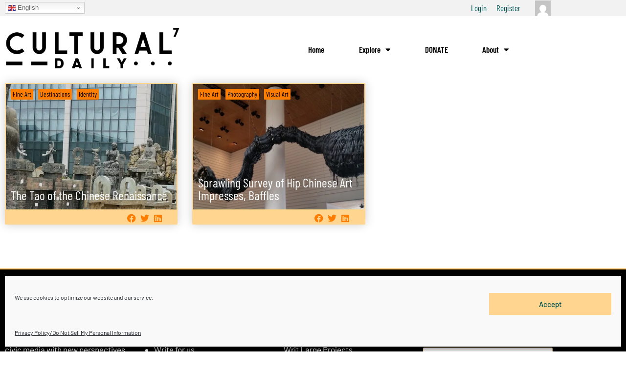

--- FILE ---
content_type: text/html; charset=UTF-8
request_url: https://www.culturaldaily.com/tag/chinese-art/
body_size: 30155
content:
<!DOCTYPE html><html dir=ltr lang=en-US prefix="og: https://ogp.me/ns#"><head><style>img.lazy{min-height:1px}</style><link href=https://www.culturaldaily.com/wp-content/plugins/w3-total-cache/pub/js/lazyload.min.js?x77631 as=script><meta charset="UTF-8"><meta name="viewport" content="width=device-width, initial-scale=1"><link rel=profile href=https://gmpg.org/xfn/11><title>chinese art Archives - Cultural Daily</title><link rel=preload href=https://www.culturaldaily.com/wp-content/astra-local-fonts/barlow/7cHqv4kjgoGqM7E3t-4s51os.woff2 as=font type=font/woff2 crossorigin><link rel=preload href=https://www.culturaldaily.com/wp-content/astra-local-fonts/barlow-condensed/HTxwL3I-JCGChYJ8VI-L6OO_au7B46r2z3bWuQ.woff2 as=font type=font/woff2 crossorigin><meta name="robots" content="max-snippet:-1, max-image-preview:large, max-video-preview:-1"><meta name="p:domain_verify" content="036d546bc921426f7de754f7a01e7169"><link rel=canonical href=https://www.culturaldaily.com/tag/chinese-art/ ><meta name="generator" content="All in One SEO Pro (AIOSEO) 4.9.3"><meta property="og:locale" content="en_US"><meta property="og:site_name" content="Cultural Daily - Independent Voices, New Perspectives"><meta property="og:type" content="article"><meta property="og:title" content="chinese art Archives - Cultural Daily"><meta property="og:url" content="https://www.culturaldaily.com/tag/chinese-art/"><meta property="og:image" content="https://www.culturaldaily.com/wp-content/uploads/2021/01/CD7-Black-Logo.png"><meta property="og:image:secure_url" content="https://www.culturaldaily.com/wp-content/uploads/2021/01/CD7-Black-Logo.png"><meta property="article:publisher" content="https://www.facebook.com/culturaldaily/"><meta name="twitter:card" content="summary_large_image"><meta name="twitter:site" content="@CulturalDaily7"><meta name="twitter:title" content="chinese art Archives - Cultural Daily"><meta name="twitter:image" content="https://www.culturaldaily.com/wp-content/uploads/2021/01/CD7-Black-Logo.png"> <script type=application/ld+json class=aioseo-schema>{"@context":"https:\/\/schema.org","@graph":[{"@type":"BreadcrumbList","@id":"https:\/\/www.culturaldaily.com\/tag\/chinese-art\/#breadcrumblist","itemListElement":[{"@type":"ListItem","@id":"https:\/\/www.culturaldaily.com#listItem","position":1,"name":"Home","item":"https:\/\/www.culturaldaily.com","nextItem":{"@type":"ListItem","@id":"https:\/\/www.culturaldaily.com\/tag\/chinese-art\/#listItem","name":"chinese art"}},{"@type":"ListItem","@id":"https:\/\/www.culturaldaily.com\/tag\/chinese-art\/#listItem","position":2,"name":"chinese art","previousItem":{"@type":"ListItem","@id":"https:\/\/www.culturaldaily.com#listItem","name":"Home"}}]},{"@type":"CollectionPage","@id":"https:\/\/www.culturaldaily.com\/tag\/chinese-art\/#collectionpage","url":"https:\/\/www.culturaldaily.com\/tag\/chinese-art\/","name":"chinese art Archives - Cultural Daily","inLanguage":"en-US","isPartOf":{"@id":"https:\/\/www.culturaldaily.com\/#website"},"breadcrumb":{"@id":"https:\/\/www.culturaldaily.com\/tag\/chinese-art\/#breadcrumblist"}},{"@type":"Organization","@id":"https:\/\/www.culturaldaily.com\/#organization","name":"Cultural Daily","description":"Independent Voices, New Perspectives","url":"https:\/\/www.culturaldaily.com\/","logo":{"@type":"ImageObject","url":"https:\/\/culturaldaily.com\/wp-content\/uploads\/2021\/06\/cd_512x512.png","@id":"https:\/\/www.culturaldaily.com\/tag\/chinese-art\/#organizationLogo"},"image":{"@id":"https:\/\/www.culturaldaily.com\/tag\/chinese-art\/#organizationLogo"},"sameAs":["https:\/\/www.facebook.com\/culturaldaily\/","https:\/\/twitter.com\/CulturalDaily7","https:\/\/www.instagram.com\/culturaldaily\/","https:\/\/www.pinterest.com\/culturaldaily\/","https:\/\/www.linkedin.com\/in\/culturaldaily"]},{"@type":"WebSite","@id":"https:\/\/www.culturaldaily.com\/#website","url":"https:\/\/www.culturaldaily.com\/","name":"Cultural Daily - Independent Voices, New Perspectives.","description":"Independent Voices, New Perspectives","inLanguage":"en-US","publisher":{"@id":"https:\/\/www.culturaldaily.com\/#organization"}}]}</script> <link rel=dns-prefetch href=//www.culturaldaily.com><link rel=dns-prefetch href=//static.addtoany.com><style id=wp-img-auto-sizes-contain-inline-css>img:is([sizes=auto i],[sizes^="auto," i]){contain-intrinsic-size:3000px 1500px}</style><link rel=stylesheet href=https://www.culturaldaily.com/wp-content/cache/minify/53695.css?x77631 media=all><style id=bp-login-form-style-inline-css>.widget_bp_core_login_widget .bp-login-widget-user-avatar{float:left}.widget_bp_core_login_widget .bp-login-widget-user-links{margin-left:70px}#bp-login-widget-form label{display:block;font-weight:600;margin:15px 0 5px;width:auto}#bp-login-widget-form input[type=password],#bp-login-widget-form input[type=text]{background-color:#fafafa;border:1px solid #d6d6d6;border-radius:0;font:inherit;font-size:100%;padding:.5em;width:100%}#bp-login-widget-form .bp-login-widget-register-link,#bp-login-widget-form .login-submit{display:inline;width:-moz-fit-content;width:fit-content}#bp-login-widget-form .bp-login-widget-register-link{margin-left:1em}#bp-login-widget-form .bp-login-widget-register-link a{filter:invert(1)}#bp-login-widget-form .bp-login-widget-pwd-link{font-size:80%}</style><style id=bp-primary-nav-style-inline-css>.buddypress_object_nav .bp-navs{background:#0000;clear:both;overflow:hidden}.buddypress_object_nav .bp-navs ul{margin:0;padding:0}.buddypress_object_nav .bp-navs ul li{list-style:none;margin:0}.buddypress_object_nav .bp-navs ul li a,.buddypress_object_nav .bp-navs ul li span{border:0;display:block;padding:5px 10px;text-decoration:none}.buddypress_object_nav .bp-navs ul li .count{background:#eaeaea;border:1px solid #ccc;border-radius:50%;color:#555;display:inline-block;font-size:12px;margin-left:2px;padding:3px 6px;text-align:center;vertical-align:middle}.buddypress_object_nav .bp-navs ul li a .count:empty{display:none}.buddypress_object_nav .bp-navs ul li.last select{max-width:185px}.buddypress_object_nav .bp-navs ul li.current a,.buddypress_object_nav .bp-navs ul li.selected a{color:#333;opacity:1}.buddypress_object_nav .bp-navs ul li.current a .count,.buddypress_object_nav .bp-navs ul li.selected a .count{background-color:#fff}.buddypress_object_nav .bp-navs ul li.dynamic a .count,.buddypress_object_nav .bp-navs ul li.dynamic.current a .count,.buddypress_object_nav .bp-navs ul li.dynamic.selected a .count{background-color:#5087e5;border:0;color:#fafafa}.buddypress_object_nav .bp-navs ul li.dynamic a:hover .count{background-color:#5087e5;border:0;color:#fff}.buddypress_object_nav .main-navs.dir-navs{margin-bottom:20px}.buddypress_object_nav .bp-navs.group-create-links ul li.current a{text-align:center}.buddypress_object_nav .bp-navs.group-create-links ul li:not(.current),.buddypress_object_nav .bp-navs.group-create-links ul li:not(.current) a{color:#767676}.buddypress_object_nav .bp-navs.group-create-links ul li:not(.current) a:focus,.buddypress_object_nav .bp-navs.group-create-links ul li:not(.current) a:hover{background:none;color:#555}.buddypress_object_nav .bp-navs.group-create-links ul li:not(.current) a[disabled]:focus,.buddypress_object_nav .bp-navs.group-create-links ul li:not(.current) a[disabled]:hover{color:#767676}</style><style id=bp-member-style-inline-css>[data-type="bp/member"] input.components-placeholder__input{border:1px solid #757575;border-radius:2px;flex:1 1 auto;padding:6px 8px}.bp-block-member{position:relative}.bp-block-member .member-content{display:flex}.bp-block-member .user-nicename{display:block}.bp-block-member .user-nicename a{border:none;color:currentColor;text-decoration:none}.bp-block-member .bp-profile-button{width:100%}.bp-block-member .bp-profile-button a.button{bottom:10px;display:inline-block;margin:18px 0 0;position:absolute;right:0}.bp-block-member.has-cover .item-header-avatar,.bp-block-member.has-cover .member-content,.bp-block-member.has-cover .member-description{z-index:2}.bp-block-member.has-cover .member-content,.bp-block-member.has-cover .member-description{padding-top:75px}.bp-block-member.has-cover .bp-member-cover-image{background-color:#c5c5c5;background-position:top;background-repeat:no-repeat;background-size:cover;border:0;display:block;height:150px;left:0;margin:0;padding:0;position:absolute;top:0;width:100%;z-index:1}.bp-block-member img.avatar{height:auto;width:auto}.bp-block-member.avatar-none .item-header-avatar{display:none}.bp-block-member.avatar-none.has-cover{min-height:200px}.bp-block-member.avatar-full{min-height:150px}.bp-block-member.avatar-full .item-header-avatar{width:180px}.bp-block-member.avatar-thumb .member-content{align-items:center;min-height:50px}.bp-block-member.avatar-thumb .item-header-avatar{width:70px}.bp-block-member.avatar-full.has-cover{min-height:300px}.bp-block-member.avatar-full.has-cover .item-header-avatar{width:200px}.bp-block-member.avatar-full.has-cover img.avatar{background:#fffc;border:2px solid #fff;margin-left:20px}.bp-block-member.avatar-thumb.has-cover .item-header-avatar{padding-top:75px}.entry .entry-content .bp-block-member .user-nicename a{border:none;color:currentColor;text-decoration:none}</style><style id=bp-members-style-inline-css>[data-type="bp/members"] .components-placeholder.is-appender{min-height:0}[data-type="bp/members"] .components-placeholder.is-appender .components-placeholder__label:empty{display:none}[data-type="bp/members"] .components-placeholder input.components-placeholder__input{border:1px solid #757575;border-radius:2px;flex:1 1 auto;padding:6px 8px}[data-type="bp/members"].avatar-none .member-description{width:calc(100% - 44px)}[data-type="bp/members"].avatar-full .member-description{width:calc(100% - 224px)}[data-type="bp/members"].avatar-thumb .member-description{width:calc(100% - 114px)}[data-type="bp/members"] .member-content{position:relative}[data-type="bp/members"] .member-content .is-right{position:absolute;right:2px;top:2px}[data-type="bp/members"] .columns-2 .member-content .member-description,[data-type="bp/members"] .columns-3 .member-content .member-description,[data-type="bp/members"] .columns-4 .member-content .member-description{padding-left:44px;width:calc(100% - 44px)}[data-type="bp/members"] .columns-3 .is-right{right:-10px}[data-type="bp/members"] .columns-4 .is-right{right:-50px}.bp-block-members.is-grid{display:flex;flex-wrap:wrap;padding:0}.bp-block-members.is-grid .member-content{margin:0 1.25em 1.25em 0;width:100%}@media(min-width:600px){.bp-block-members.columns-2 .member-content{width:calc(50% - .625em)}.bp-block-members.columns-2 .member-content:nth-child(2n){margin-right:0}.bp-block-members.columns-3 .member-content{width:calc(33.33333% - .83333em)}.bp-block-members.columns-3 .member-content:nth-child(3n){margin-right:0}.bp-block-members.columns-4 .member-content{width:calc(25% - .9375em)}.bp-block-members.columns-4 .member-content:nth-child(4n){margin-right:0}}.bp-block-members .member-content{display:flex;flex-direction:column;padding-bottom:1em;text-align:center}.bp-block-members .member-content .item-header-avatar,.bp-block-members .member-content .member-description{width:100%}.bp-block-members .member-content .item-header-avatar{margin:0 auto}.bp-block-members .member-content .item-header-avatar img.avatar{display:inline-block}@media(min-width:600px){.bp-block-members .member-content{flex-direction:row;text-align:left}.bp-block-members .member-content .item-header-avatar,.bp-block-members .member-content .member-description{width:auto}.bp-block-members .member-content .item-header-avatar{margin:0}}.bp-block-members .member-content .user-nicename{display:block}.bp-block-members .member-content .user-nicename a{border:none;color:currentColor;text-decoration:none}.bp-block-members .member-content time{color:#767676;display:block;font-size:80%}.bp-block-members.avatar-none .item-header-avatar{display:none}.bp-block-members.avatar-full{min-height:190px}.bp-block-members.avatar-full .item-header-avatar{width:180px}.bp-block-members.avatar-thumb .member-content{min-height:80px}.bp-block-members.avatar-thumb .item-header-avatar{width:70px}.bp-block-members.columns-2 .member-content,.bp-block-members.columns-3 .member-content,.bp-block-members.columns-4 .member-content{display:block;text-align:center}.bp-block-members.columns-2 .member-content .item-header-avatar,.bp-block-members.columns-3 .member-content .item-header-avatar,.bp-block-members.columns-4 .member-content .item-header-avatar{margin:0 auto}.bp-block-members img.avatar{height:auto;max-width:-moz-fit-content;max-width:fit-content;width:auto}.bp-block-members .member-content.has-activity{align-items:center}.bp-block-members .member-content.has-activity .item-header-avatar{padding-right:1em}.bp-block-members .member-content.has-activity .wp-block-quote{margin-bottom:0;text-align:left}.bp-block-members .member-content.has-activity .wp-block-quote cite a,.entry .entry-content .bp-block-members .user-nicename a{border:none;color:currentColor;text-decoration:none}</style><style id=bp-dynamic-members-style-inline-css>.bp-dynamic-block-container .item-options{font-size:.5em;margin:0 0 1em;padding:1em 0}.bp-dynamic-block-container .item-options a.selected{font-weight:600}.bp-dynamic-block-container ul.item-list{list-style:none;margin:1em 0;padding-left:0}.bp-dynamic-block-container ul.item-list li{margin-bottom:1em}.bp-dynamic-block-container ul.item-list li:after,.bp-dynamic-block-container ul.item-list li:before{content:" ";display:table}.bp-dynamic-block-container ul.item-list li:after{clear:both}.bp-dynamic-block-container ul.item-list li .item-avatar{float:left;width:60px}.bp-dynamic-block-container ul.item-list li .item{margin-left:70px}</style><style id=bp-online-members-style-inline-css>.widget_bp_core_whos_online_widget .avatar-block,[data-type="bp/online-members"] .avatar-block{display:flex;flex-flow:row wrap}.widget_bp_core_whos_online_widget .avatar-block img,[data-type="bp/online-members"] .avatar-block img{margin:.5em}</style><style id=bp-active-members-style-inline-css>.widget_bp_core_recently_active_widget .avatar-block,[data-type="bp/active-members"] .avatar-block{display:flex;flex-flow:row wrap}.widget_bp_core_recently_active_widget .avatar-block img,[data-type="bp/active-members"] .avatar-block img{margin:.5em}</style><link rel=stylesheet href=https://www.culturaldaily.com/wp-content/cache/minify/1e266.css?x77631 media=all><link rel=stylesheet id=elementor-icons-css href=https://www.culturaldaily.com/wp-content/plugins/elementor/assets/lib/eicons/css/elementor-icons.min.css?x77631 media=all><link rel=stylesheet href=https://www.culturaldaily.com/wp-content/cache/minify/ee690.css?x77631 media=all><style id=astra-theme-css-inline-css>/*<![CDATA[*/.ast-no-sidebar .entry-content .alignfull{margin-left:calc( -50vw + 50%);margin-right:calc( -50vw + 50%);max-width:100vw;width:100vw}.ast-no-sidebar .entry-content .alignwide{margin-left:calc(-41vw + 50%);margin-right:calc(-41vw + 50%);max-width:unset;width:unset}.ast-no-sidebar .entry-content .alignfull .alignfull,.ast-no-sidebar .entry-content .alignfull .alignwide,.ast-no-sidebar .entry-content .alignwide .alignfull,.ast-no-sidebar .entry-content .alignwide .alignwide,.ast-no-sidebar .entry-content .wp-block-column .alignfull,.ast-no-sidebar .entry-content .wp-block-column .alignwide{width:100%;margin-left:auto;margin-right:auto}.wp-block-gallery,.blocks-gallery-grid{margin:0}.wp-block-separator{max-width:100px}.wp-block-separator.is-style-wide,.wp-block-separator.is-style-dots{max-width:none}.entry-content .has-2-columns .wp-block-column:first-child{padding-right:10px}.entry-content .has-2-columns .wp-block-column:last-child{padding-left:10px}@media (max-width: 782px){.entry-content .wp-block-columns .wp-block-column{flex-basis:100%}.entry-content .has-2-columns .wp-block-column:first-child{padding-right:0}.entry-content .has-2-columns .wp-block-column:last-child{padding-left:0}}body .entry-content .wp-block-latest-posts{margin-left:0}body .entry-content .wp-block-latest-posts li{list-style:none}.ast-no-sidebar .ast-container .entry-content .wp-block-latest-posts{margin-left:0}.ast-header-break-point .entry-content .alignwide{margin-left:auto;margin-right:auto}.entry-content .blocks-gallery-item img{margin-bottom:auto}.wp-block-pullquote{border-top:4px solid #555d66;border-bottom:4px solid #555d66;color:#40464d}:root{--ast-post-nav-space:0;--ast-container-default-xlg-padding:6.67em;--ast-container-default-lg-padding:5.67em;--ast-container-default-slg-padding:4.34em;--ast-container-default-md-padding:3.34em;--ast-container-default-sm-padding:6.67em;--ast-container-default-xs-padding:2.4em;--ast-container-default-xxs-padding:1.4em;--ast-code-block-background:#EEE;--ast-comment-inputs-background:#FAFAFA;--ast-normal-container-width:1200px;--ast-narrow-container-width:750px;--ast-blog-title-font-weight:normal;--ast-blog-meta-weight:inherit;--ast-global-color-primary:var(--ast-global-color-5);--ast-global-color-secondary:var(--ast-global-color-4);--ast-global-color-alternate-background:var(--ast-global-color-7);--ast-global-color-subtle-background:var(--ast-global-color-6);--ast-bg-style-guide:var( --ast-global-color-secondary,--ast-global-color-5 );--ast-shadow-style-guide:0px 0px 4px 0 #00000057;--ast-global-dark-bg-style:#fff;--ast-global-dark-lfs:#fbfbfb;--ast-widget-bg-color:#fafafa;--ast-wc-container-head-bg-color:#fbfbfb;--ast-title-layout-bg:#eee;--ast-search-border-color:#e7e7e7;--ast-lifter-hover-bg:#e6e6e6;--ast-gallery-block-color:#000;--srfm-color-input-label:var(--ast-global-color-2)}html{font-size:106.25%}a,.page-title{color:var(--ast-global-color-0)}a:hover,a:focus{color:var(--ast-global-color-1)}body,button,input,select,textarea,.ast-button,.ast-custom-button{font-family:'Barlow',sans-serif;font-weight:inherit;font-size:17px;font-size:1rem;line-height:var(--ast-body-line-height,1.65em)}blockquote{color:var(--ast-global-color-3)}h1,h2,h3,h4,h5,h6,.entry-content :where(h1,h2,h3,h4,h5,h6),.site-title,.site-title a{font-family:'Barlow Condensed',sans-serif;font-weight:600}.ast-site-identity .site-title a{color:var(--ast-global-color-2)}.site-title{font-size:35px;font-size:2.0588235294118rem;display:block}.site-header .site-description{font-size:15px;font-size:0.88235294117647rem;display:none}.entry-title{font-size:26px;font-size:1.5294117647059rem}.archive .ast-article-post .ast-article-inner,.blog .ast-article-post .ast-article-inner,.archive .ast-article-post .ast-article-inner:hover,.blog .ast-article-post .ast-article-inner:hover{overflow:hidden}h1,.entry-content :where(h1){font-size:48px;font-size:2.8235294117647rem;font-weight:600;font-family:'Barlow Condensed',sans-serif;line-height:1.4em}h2,.entry-content :where(h2){font-size:38px;font-size:2.2352941176471rem;font-weight:600;font-family:'Barlow Condensed',sans-serif;line-height:1.3em}h3,.entry-content :where(h3){font-size:30px;font-size:1.7647058823529rem;font-weight:600;font-family:'Barlow Condensed',sans-serif;line-height:1.3em}h4,.entry-content :where(h4){font-size:24px;font-size:1.4117647058824rem;line-height:1.2em;font-weight:600;font-family:'Barlow Condensed',sans-serif}h5,.entry-content :where(h5){font-size:20px;font-size:1.1764705882353rem;line-height:1.2em;font-weight:600;font-family:'Barlow Condensed',sans-serif}h6,.entry-content :where(h6){font-size:17px;font-size:1rem;line-height:1.25em;font-weight:600;font-family:'Barlow Condensed',sans-serif}::selection{background-color:var(--ast-global-color-0);color:#000}body,h1,h2,h3,h4,h5,h6,.entry-title a,.entry-content :where(h1,h2,h3,h4,h5,h6){color:var(--ast-global-color-3)}.tagcloud a:hover,.tagcloud a:focus,.tagcloud a.current-item{color:#000;border-color:var(--ast-global-color-0);background-color:var(--ast-global-color-0)}input:focus,input[type="text"]:focus,input[type="email"]:focus,input[type="url"]:focus,input[type="password"]:focus,input[type="reset"]:focus,input[type="search"]:focus,textarea:focus{border-color:var(--ast-global-color-0)}input[type="radio"]:checked,input[type=reset],input[type="checkbox"]:checked,input[type="checkbox"]:hover:checked,input[type="checkbox"]:focus:checked,input[type=range]::-webkit-slider-thumb{border-color:var(--ast-global-color-0);background-color:var(--ast-global-color-0);box-shadow:none}.site-footer a:hover + .post-count,.site-footer a:focus+.post-count{background:var(--ast-global-color-0);border-color:var(--ast-global-color-0)}.single .nav-links .nav-previous,.single .nav-links .nav-next{color:var(--ast-global-color-0)}.entry-meta,.entry-meta *{line-height:1.45;color:var(--ast-global-color-0)}.entry-meta a:not(.ast-button):hover,.entry-meta a:not(.ast-button):hover *,.entry-meta a:not(.ast-button):focus,.entry-meta a:not(.ast-button):focus *,.page-links > .page-link,.page-links .page-link:hover,.post-navigation a:hover{color:var(--ast-global-color-1)}#cat option,.secondary .calendar_wrap thead a,.secondary .calendar_wrap thead a:visited{color:var(--ast-global-color-0)}.secondary .calendar_wrap #today,.ast-progress-val span{background:var(--ast-global-color-0)}.secondary a:hover + .post-count,.secondary a:focus+.post-count{background:var(--ast-global-color-0);border-color:var(--ast-global-color-0)}.calendar_wrap #today>a{color:#000}.page-links .page-link,.single .post-navigation a{color:var(--ast-global-color-0)}.ast-search-menu-icon .search-form button.search-submit{padding:0 4px}.ast-search-menu-icon form.search-form{padding-right:0}.ast-search-menu-icon.slide-search input.search-field{width:0}.ast-header-search .ast-search-menu-icon.ast-dropdown-active .search-form,.ast-header-search .ast-search-menu-icon.ast-dropdown-active .search-field:focus{transition:all 0.2s}.search-form input.search-field:focus{outline:none}.ast-archive-title{color:var(--ast-global-color-2)}.widget-title,.widget .wp-block-heading{font-size:24px;font-size:1.4117647058824rem;color:var(--ast-global-color-2)}.single .ast-author-details .author-title{color:var(--ast-global-color-1)}.ast-single-post .entry-content a,.ast-comment-content a:not(.ast-comment-edit-reply-wrap a){text-decoration:underline}.ast-single-post .wp-block-button .wp-block-button__link,.ast-single-post .elementor-widget-button .elementor-button,.ast-single-post .entry-content .uagb-tab a,.ast-single-post .entry-content .uagb-ifb-cta a,.ast-single-post .entry-content .wp-block-uagb-buttons a,.ast-single-post .entry-content .uabb-module-content a,.ast-single-post .entry-content .uagb-post-grid a,.ast-single-post .entry-content .uagb-timeline a,.ast-single-post .entry-content .uagb-toc__wrap a,.ast-single-post .entry-content .uagb-taxomony-box a,.entry-content .wp-block-latest-posts > li > a,.ast-single-post .entry-content .wp-block-file__button,a.ast-post-filter-single,.ast-single-post .wp-block-buttons .wp-block-button.is-style-outline .wp-block-button__link,.ast-single-post .ast-comment-content .comment-reply-link,.ast-single-post .ast-comment-content .comment-edit-link{text-decoration:none}.ast-search-menu-icon.slide-search a:focus-visible:focus-visible,.astra-search-icon:focus-visible,#close:focus-visible,a:focus-visible,.ast-menu-toggle:focus-visible,.site .skip-link:focus-visible,.wp-block-loginout input:focus-visible,.wp-block-search.wp-block-search__button-inside .wp-block-search__inside-wrapper,.ast-header-navigation-arrow:focus-visible,.ast-orders-table__row .ast-orders-table__cell:focus-visible,a#ast-apply-coupon:focus-visible,#ast-apply-coupon:focus-visible,#close:focus-visible,.button.search-submit:focus-visible,#search_submit:focus,.normal-search:focus-visible,.ast-header-account-wrap:focus-visible,.astra-cart-drawer-close:focus,.ast-single-variation:focus,.ast-button:focus,.ast-builder-button-wrap:has(.ast-custom-button-link:focus),.ast-builder-button-wrap .ast-custom-button-link:focus{outline-style:dotted;outline-color:inherit;outline-width:thin}input:focus,input[type="text"]:focus,input[type="email"]:focus,input[type="url"]:focus,input[type="password"]:focus,input[type="reset"]:focus,input[type="search"]:focus,input[type="number"]:focus,textarea:focus,.wp-block-search__input:focus,[data-section="section-header-mobile-trigger"] .ast-button-wrap .ast-mobile-menu-trigger-minimal:focus,.ast-mobile-popup-drawer.active .menu-toggle-close:focus,#ast-scroll-top:focus,#coupon_code:focus,#ast-coupon-code:focus{border-style:dotted;border-color:inherit;border-width:thin}input{outline:none}.ast-logo-title-inline .site-logo-img{padding-right:1em}.site-logo-img img{transition:all 0.2s linear}body .ast-oembed-container *{position:absolute;top:0;width:100%;height:100%;left:0}body .wp-block-embed-pocket-casts .ast-oembed-container *{position:unset}.ast-single-post-featured-section+article{margin-top:2em}.site-content .ast-single-post-featured-section img{width:100%;overflow:hidden;object-fit:cover}.site>.ast-single-related-posts-container{margin-top:0}@media (min-width: 1024px){.ast-desktop .ast-container--narrow{max-width:var(--ast-narrow-container-width);margin:0 auto}}.ast-page-builder-template .hentry{margin:0}.ast-page-builder-template .site-content>.ast-container{max-width:100%;padding:0}.ast-page-builder-template .site .site-content #primary{padding:0;margin:0}.ast-page-builder-template .no-results{text-align:center;margin:4em auto}.ast-page-builder-template .ast-pagination{padding:2em}.ast-page-builder-template .entry-header.ast-no-title.ast-no-thumbnail{margin-top:0}.ast-page-builder-template .entry-header.ast-header-without-markup{margin-top:0;margin-bottom:0}.ast-page-builder-template .entry-header.ast-no-title.ast-no-meta{margin-bottom:0}.ast-page-builder-template.single .post-navigation{padding-bottom:2em}.ast-page-builder-template.single-post .site-content>.ast-container{max-width:100%}.ast-page-builder-template .entry-header{margin-top:4em;margin-left:auto;margin-right:auto;padding-left:20px;padding-right:20px}.single.ast-page-builder-template .entry-header{padding-left:20px;padding-right:20px}.ast-page-builder-template .ast-archive-description{margin:4em auto 0;padding-left:20px;padding-right:20px}@media (max-width:1023.9px){#ast-desktop-header{display:none}}@media (min-width:1024px){#ast-mobile-header{display:none}}.wp-block-buttons.aligncenter{justify-content:center}@media (min-width:1200px){.wp-block-group .has-background{padding:20px}}@media (min-width:1200px){.ast-page-builder-template.ast-no-sidebar .entry-content .wp-block-cover.alignwide,.ast-page-builder-template.ast-no-sidebar .entry-content .wp-block-cover.alignfull{padding-right:0;padding-left:0}}@media (min-width:1200px){.wp-block-cover-image.alignwide .wp-block-cover__inner-container,.wp-block-cover.alignwide .wp-block-cover__inner-container,.wp-block-cover-image.alignfull .wp-block-cover__inner-container,.wp-block-cover.alignfull .wp-block-cover__inner-container{width:100%}}.wp-block-columns{margin-bottom:unset}.wp-block-image.size-full{margin:2rem 0}.wp-block-separator.has-background{padding:0}.wp-block-gallery{margin-bottom:1.6em}.wp-block-group{padding-top:4em;padding-bottom:4em}.wp-block-group__inner-container .wp-block-columns:last-child,.wp-block-group__inner-container :last-child,.wp-block-table table{margin-bottom:0}.blocks-gallery-grid{width:100%}.wp-block-navigation-link__content{padding:5px 0}.wp-block-group .wp-block-group .has-text-align-center,.wp-block-group .wp-block-column .has-text-align-center{max-width:100%}.has-text-align-center{margin:0 auto}@media (max-width:1200px){.wp-block-group{padding:3em}.wp-block-group .wp-block-group{padding:1.5em}.wp-block-columns,.wp-block-column{margin:1rem 0}}@media (min-width:1023px){.wp-block-columns .wp-block-group{padding:2em}}@media (max-width:767px){.wp-block-cover-image .wp-block-cover__inner-container,.wp-block-cover .wp-block-cover__inner-container{width:unset}.wp-block-cover,.wp-block-cover-image{padding:2em 0}.wp-block-group,.wp-block-cover{padding:2em}.wp-block-media-text__media img,.wp-block-media-text__media video{width:unset;max-width:100%}.wp-block-media-text.has-background .wp-block-media-text__content{padding:1em}}.wp-block-image.aligncenter{margin-left:auto;margin-right:auto}.wp-block-table.aligncenter{margin-left:auto;margin-right:auto}@media (min-width:767px){.entry-content .wp-block-media-text.has-media-on-the-right .wp-block-media-text__content{padding:0 8% 0 0}.entry-content .wp-block-media-text .wp-block-media-text__content{padding:0 0 0 8%}.ast-plain-container .site-content .entry-content .has-custom-content-position.is-position-bottom-left > *,.ast-plain-container .site-content .entry-content .has-custom-content-position.is-position-bottom-right > *,.ast-plain-container .site-content .entry-content .has-custom-content-position.is-position-top-left > *,.ast-plain-container .site-content .entry-content .has-custom-content-position.is-position-top-right > *,.ast-plain-container .site-content .entry-content .has-custom-content-position.is-position-center-right > *,.ast-plain-container .site-content .entry-content .has-custom-content-position.is-position-center-left>*{margin:0}}@media (max-width:767px){.entry-content .wp-block-media-text .wp-block-media-text__content{padding:8% 0}.wp-block-media-text .wp-block-media-text__media img{width:auto;max-width:100%}}.wp-block-button.is-style-outline .wp-block-button__link{border-color:var(--ast-global-color-0);border-top-width:0px;border-right-width:0px;border-bottom-width:0px;border-left-width:0px}div.wp-block-button.is-style-outline>.wp-block-button__link:not(.has-text-color),div.wp-block-button.wp-block-button__link.is-style-outline:not(.has-text-color){color:var(--ast-global-color-0)}.wp-block-button.is-style-outline .wp-block-button__link:hover,.wp-block-buttons .wp-block-button.is-style-outline .wp-block-button__link:focus,.wp-block-buttons .wp-block-button.is-style-outline > .wp-block-button__link:not(.has-text-color):hover,.wp-block-buttons .wp-block-button.wp-block-button__link.is-style-outline:not(.has-text-color):hover{color:#000;background-color:var(--ast-global-color-1);border-color:var(--ast-global-color-1)}.post-page-numbers.current .page-link,.ast-pagination .page-numbers.current{color:#000;border-color:var(--ast-global-color-0);background-color:var(--ast-global-color-0)}@media (min-width:767px){.entry-content>.alignleft{margin-right:20px}.entry-content>.alignright{margin-left:20px}}.wp-block-button.is-style-outline .wp-block-button__link{border-top-width:0px;border-right-width:0px;border-bottom-width:0px;border-left-width:0px}.wp-block-button.is-style-outline .wp-block-button__link.wp-element-button,.ast-outline-button{border-color:var(--ast-global-color-0);font-family:inherit;font-weight:inherit;line-height:1em;border-top-left-radius:0px;border-top-right-radius:0px;border-bottom-right-radius:0px;border-bottom-left-radius:0px}.wp-block-buttons .wp-block-button.is-style-outline > .wp-block-button__link:not(.has-text-color),.wp-block-buttons .wp-block-button.wp-block-button__link.is-style-outline:not(.has-text-color),.ast-outline-button{color:var(--ast-global-color-0)}.wp-block-button.is-style-outline .wp-block-button__link:hover,.wp-block-buttons .wp-block-button.is-style-outline .wp-block-button__link:focus,.wp-block-buttons .wp-block-button.is-style-outline > .wp-block-button__link:not(.has-text-color):hover,.wp-block-buttons .wp-block-button.wp-block-button__link.is-style-outline:not(.has-text-color):hover,.ast-outline-button:hover,.ast-outline-button:focus,.wp-block-uagb-buttons-child .uagb-buttons-repeater.ast-outline-button:hover,.wp-block-uagb-buttons-child .uagb-buttons-repeater.ast-outline-button:focus{color:#000;background-color:var(--ast-global-color-1);border-color:var(--ast-global-color-1)}.wp-block-button .wp-block-button__link.wp-element-button.is-style-outline:not(.has-background),.wp-block-button.is-style-outline>.wp-block-button__link.wp-element-button:not(.has-background),.ast-outline-button{background-color:transparent}.entry-content[data-ast-blocks-layout]>figure{margin-bottom:1em}h1.widget-title{font-weight:600}h2.widget-title{font-weight:600}h3.widget-title{font-weight:600}.elementor-widget-container .elementor-loop-container .e-loop-item[data-elementor-type="loop-item"]{width:100%}@media (max-width:1023px){.ast-left-sidebar #content>.ast-container{display:flex;flex-direction:column-reverse;width:100%}.ast-separate-container .ast-article-post,.ast-separate-container .ast-article-single{padding:1.5em 2.14em}.ast-author-box img.avatar{margin:20px 0 0 0}}@media (min-width:1024px){.ast-separate-container.ast-right-sidebar #primary,.ast-separate-container.ast-left-sidebar #primary{border:0}.search-no-results.ast-separate-container #primary{margin-bottom:4em}}.wp-block-button .wp-block-button__link{color:#000}.wp-block-button .wp-block-button__link:hover,.wp-block-button .wp-block-button__link:focus{color:#000;background-color:var(--ast-global-color-1);border-color:var(--ast-global-color-1)}.elementor-widget-heading h1.elementor-heading-title{line-height:1.4em}.elementor-widget-heading h2.elementor-heading-title{line-height:1.3em}.elementor-widget-heading h3.elementor-heading-title{line-height:1.3em}.elementor-widget-heading h4.elementor-heading-title{line-height:1.2em}.elementor-widget-heading h5.elementor-heading-title{line-height:1.2em}.elementor-widget-heading h6.elementor-heading-title{line-height:1.25em}.wp-block-button .wp-block-button__link{border-style:solid;border-top-width:0px;border-right-width:0px;border-left-width:0px;border-bottom-width:0px;border-color:var(--ast-global-color-0);background-color:var(--ast-global-color-0);color:#000;font-family:inherit;font-weight:inherit;line-height:1em;border-top-left-radius:0px;border-top-right-radius:0px;border-bottom-right-radius:0px;border-bottom-left-radius:0px;padding-top:10px;padding-right:20px;padding-bottom:10px;padding-left:20px}.menu-toggle,button,.ast-button,.ast-custom-button,.button,input#submit,input[type="button"],input[type="submit"],input[type="reset"],form[CLASS*="wp-block-search__"].wp-block-search .wp-block-search__inside-wrapper .wp-block-search__button,body .wp-block-file .wp-block-file__button{border-style:solid;border-top-width:0px;border-right-width:0px;border-left-width:0px;border-bottom-width:0px;color:#000;border-color:var(--ast-global-color-0);background-color:var(--ast-global-color-0);padding-top:10px;padding-right:20px;padding-bottom:10px;padding-left:20px;font-family:inherit;font-weight:inherit;line-height:1em;border-top-left-radius:0px;border-top-right-radius:0px;border-bottom-right-radius:0px;border-bottom-left-radius:0px}button:focus,.menu-toggle:hover,button:hover,.ast-button:hover,.ast-custom-button:hover .button:hover,.ast-custom-button:hover ,input[type=reset]:hover,input[type=reset]:focus,input#submit:hover,input#submit:focus,input[type="button"]:hover,input[type="button"]:focus,input[type="submit"]:hover,input[type="submit"]:focus,form[CLASS*="wp-block-search__"].wp-block-search .wp-block-search__inside-wrapper .wp-block-search__button:hover,form[CLASS*="wp-block-search__"].wp-block-search .wp-block-search__inside-wrapper .wp-block-search__button:focus,body .wp-block-file .wp-block-file__button:hover,body .wp-block-file .wp-block-file__button:focus{color:#000;background-color:var(--ast-global-color-1);border-color:var(--ast-global-color-1)}@media (max-width:1023px){.ast-mobile-header-stack .main-header-bar .ast-search-menu-icon{display:inline-block}.ast-header-break-point.ast-header-custom-item-outside .ast-mobile-header-stack .main-header-bar .ast-search-icon{margin:0}.ast-comment-avatar-wrap img{max-width:2.5em}.ast-comment-meta{padding:0 1.8888em 1.3333em}.ast-separate-container .ast-comment-list li.depth-1{padding:1.5em 2.14em}.ast-separate-container .comment-respond{padding:2em 2.14em}}@media (min-width:767px){.ast-container{max-width:100%}}@media (max-width:767px){.ast-separate-container .ast-article-post,.ast-separate-container .ast-article-single,.ast-separate-container .comments-title,.ast-separate-container .ast-archive-description{padding:1.5em 1em}.ast-separate-container #content .ast-container{padding-left:0.54em;padding-right:0.54em}.ast-separate-container .ast-comment-list .bypostauthor{padding:.5em}.ast-search-menu-icon.ast-dropdown-active .search-field{width:170px}}#ast-mobile-header .ast-site-header-cart-li a{pointer-events:none}@media (min-width:768px){.ast-page-builder-template .comments-area,.single.ast-page-builder-template .entry-header,.single.ast-page-builder-template .post-navigation,.single.ast-page-builder-template .ast-single-related-posts-container{max-width:1240px;margin-left:auto;margin-right:auto}}body,.ast-separate-container{background-color:var(--ast-global-color-4)}.entry-content>.wp-block-group,.entry-content>.wp-block-media-text,.entry-content>.wp-block-cover,.entry-content>.wp-block-columns{max-width:58em;width:calc(100% - 4em);margin-left:auto;margin-right:auto}.entry-content [class*="__inner-container"]>.alignfull{max-width:100%;margin-left:0;margin-right:0}.entry-content [class*="__inner-container"]>*:not(.alignwide):not(.alignfull):not(.alignleft):not(.alignright){margin-left:auto;margin-right:auto}.entry-content [class*="__inner-container"]>*:not(.alignwide):not(p):not(.alignfull):not(.alignleft):not(.alignright):not(.is-style-wide):not(iframe){max-width:50rem;width:100%}@media (min-width:1023px){.entry-content>.wp-block-group.alignwide.has-background,.entry-content>.wp-block-group.alignfull.has-background,.entry-content>.wp-block-cover.alignwide,.entry-content>.wp-block-cover.alignfull,.entry-content>.wp-block-columns.has-background.alignwide,.entry-content>.wp-block-columns.has-background.alignfull{margin-top:0;margin-bottom:0;padding:6em 4em}.entry-content>.wp-block-columns.has-background{margin-bottom:0}}@media (min-width:1200px){.entry-content .alignfull p{max-width:1200px}.entry-content .alignfull{max-width:100%;width:100%}.ast-page-builder-template .entry-content .alignwide,.entry-content [class*="__inner-container"]>.alignwide{max-width:1200px;margin-left:0;margin-right:0}.entry-content .alignfull [class*="__inner-container"]>.alignwide{max-width:80rem}}@media (min-width:768px){.site-main .entry-content>.alignwide{margin:0 auto}.wp-block-group.has-background,.entry-content>.wp-block-cover,.entry-content>.wp-block-columns.has-background{padding:4em;margin-top:0;margin-bottom:0}.entry-content .wp-block-media-text.alignfull .wp-block-media-text__content,.entry-content .wp-block-media-text.has-background .wp-block-media-text__content{padding:0 8%}}@media (max-width:1023px){.widget-title{font-size:24px;font-size:1.4117647058824rem}body,button,input,select,textarea,.ast-button,.ast-custom-button{font-size:17px;font-size:1rem}#secondary,#secondary button,#secondary input,#secondary select,#secondary textarea{font-size:17px;font-size:1rem}.site-title{display:block}.site-header .site-description{display:none}h1,.entry-content :where(h1){font-size:40px}h2,.entry-content :where(h2){font-size:32px}h3,.entry-content :where(h3){font-size:26px}h4,.entry-content :where(h4){font-size:20px;font-size:1.1764705882353rem}h5,.entry-content :where(h5){font-size:17px;font-size:1rem}h6,.entry-content :where(h6){font-size:15px;font-size:0.88235294117647rem}}@media (max-width:767px){.widget-title{font-size:24px;font-size:1.4117647058824rem}body,button,input,select,textarea,.ast-button,.ast-custom-button{font-size:17px;font-size:1rem}#secondary,#secondary button,#secondary input,#secondary select,#secondary textarea{font-size:17px;font-size:1rem}.site-title{display:block}.site-header .site-description{display:none}h1,.entry-content :where(h1){font-size:32px}h2,.entry-content :where(h2){font-size:25px}h3,.entry-content :where(h3){font-size:22px}h4,.entry-content :where(h4){font-size:18px;font-size:1.0588235294118rem}h5,.entry-content :where(h5){font-size:15px;font-size:0.88235294117647rem}h6,.entry-content :where(h6){font-size:13px;font-size:0.76470588235294rem}}@media (max-width:767px){html{font-size:106.25%}}@media (min-width:1024px){.ast-container{max-width:1240px}}@media (min-width:1024px){.site-content .ast-container{display:flex}}@media (max-width:1023px){.site-content .ast-container{flex-direction:column}}.ast-blog-layout-classic-grid .ast-article-inner{box-shadow:0px 6px 15px -2px rgba(16,24,40,0.05)}.ast-separate-container .ast-blog-layout-classic-grid .ast-article-inner,.ast-plain-container .ast-blog-layout-classic-grid .ast-article-inner{height:100%}.ast-blog-layout-6-grid .ast-blog-featured-section:before{content:""}.cat-links.badge a,.tags-links.badge a{padding:4px 8px;border-radius:3px;font-weight:400}.cat-links.underline a,.tags-links.underline a{text-decoration:underline}@media (min-width:1024px){.main-header-menu .sub-menu .menu-item.ast-left-align-sub-menu:hover > .sub-menu,.main-header-menu .sub-menu .menu-item.ast-left-align-sub-menu.focus>.sub-menu{margin-left:-0px}}.site .comments-area{padding-bottom:3em}.wp-block-search{margin-bottom:20px}.wp-block-site-tagline{margin-top:20px}form.wp-block-search .wp-block-search__input,.wp-block-search.wp-block-search__button-inside .wp-block-search__inside-wrapper{border-color:#eaeaea;background:#fafafa}.wp-block-search.wp-block-search__button-inside .wp-block-search__inside-wrapper .wp-block-search__input:focus,.wp-block-loginout input:focus{outline:thin dotted}.wp-block-loginout input:focus{border-color:transparent}form.wp-block-search .wp-block-search__inside-wrapper .wp-block-search__input{padding:12px}form.wp-block-search .wp-block-search__button svg{fill:currentColor;width:20px;height:20px}.wp-block-loginout p label{display:block}.wp-block-loginout p:not(.login-remember):not(.login-submit) input{width:100%}.wp-block-loginout .login-remember input{width:1.1rem;height:1.1rem;margin:0 5px 4px 0;vertical-align:middle}.wp-block-file{display:flex;align-items:center;flex-wrap:wrap;justify-content:space-between}.wp-block-pullquote{border:none}.wp-block-pullquote blockquote::before{content:"\201D";font-family:"Helvetica",sans-serif;display:flex;transform:rotate( 180deg );font-size:6rem;font-style:normal;line-height:1;font-weight:bold;align-items:center;justify-content:center}.has-text-align-right>blockquote::before{justify-content:flex-start}.has-text-align-left>blockquote::before{justify-content:flex-end}figure.wp-block-pullquote.is-style-solid-color blockquote{max-width:100%;text-align:inherit}blockquote{padding:0 1.2em 1.2em}.wp-block-button__link{border:2px solid currentColor}body .wp-block-file .wp-block-file__button{text-decoration:none}ul.wp-block-categories-list.wp-block-categories,ul.wp-block-archives-list.wp-block-archives{list-style-type:none}ul,ol{margin-left:20px}figure.alignright figcaption{text-align:right}:root .has-ast-global-color-0-color{color:var(--ast-global-color-0)}:root .has-ast-global-color-0-background-color{background-color:var(--ast-global-color-0)}:root .wp-block-button .has-ast-global-color-0-color{color:var(--ast-global-color-0)}:root .wp-block-button .has-ast-global-color-0-background-color{background-color:var(--ast-global-color-0)}:root .has-ast-global-color-1-color{color:var(--ast-global-color-1)}:root .has-ast-global-color-1-background-color{background-color:var(--ast-global-color-1)}:root .wp-block-button .has-ast-global-color-1-color{color:var(--ast-global-color-1)}:root .wp-block-button .has-ast-global-color-1-background-color{background-color:var(--ast-global-color-1)}:root .has-ast-global-color-2-color{color:var(--ast-global-color-2)}:root .has-ast-global-color-2-background-color{background-color:var(--ast-global-color-2)}:root .wp-block-button .has-ast-global-color-2-color{color:var(--ast-global-color-2)}:root .wp-block-button .has-ast-global-color-2-background-color{background-color:var(--ast-global-color-2)}:root .has-ast-global-color-3-color{color:var(--ast-global-color-3)}:root .has-ast-global-color-3-background-color{background-color:var(--ast-global-color-3)}:root .wp-block-button .has-ast-global-color-3-color{color:var(--ast-global-color-3)}:root .wp-block-button .has-ast-global-color-3-background-color{background-color:var(--ast-global-color-3)}:root .has-ast-global-color-4-color{color:var(--ast-global-color-4)}:root .has-ast-global-color-4-background-color{background-color:var(--ast-global-color-4)}:root .wp-block-button .has-ast-global-color-4-color{color:var(--ast-global-color-4)}:root .wp-block-button .has-ast-global-color-4-background-color{background-color:var(--ast-global-color-4)}:root .has-ast-global-color-5-color{color:var(--ast-global-color-5)}:root .has-ast-global-color-5-background-color{background-color:var(--ast-global-color-5)}:root .wp-block-button .has-ast-global-color-5-color{color:var(--ast-global-color-5)}:root .wp-block-button .has-ast-global-color-5-background-color{background-color:var(--ast-global-color-5)}:root .has-ast-global-color-6-color{color:var(--ast-global-color-6)}:root .has-ast-global-color-6-background-color{background-color:var(--ast-global-color-6)}:root .wp-block-button .has-ast-global-color-6-color{color:var(--ast-global-color-6)}:root .wp-block-button .has-ast-global-color-6-background-color{background-color:var(--ast-global-color-6)}:root .has-ast-global-color-7-color{color:var(--ast-global-color-7)}:root .has-ast-global-color-7-background-color{background-color:var(--ast-global-color-7)}:root .wp-block-button .has-ast-global-color-7-color{color:var(--ast-global-color-7)}:root .wp-block-button .has-ast-global-color-7-background-color{background-color:var(--ast-global-color-7)}:root .has-ast-global-color-8-color{color:var(--ast-global-color-8)}:root .has-ast-global-color-8-background-color{background-color:var(--ast-global-color-8)}:root .wp-block-button .has-ast-global-color-8-color{color:var(--ast-global-color-8)}:root .wp-block-button .has-ast-global-color-8-background-color{background-color:var(--ast-global-color-8)}:root{--ast-global-color-0:#1fe700;--ast-global-color-1:#1fe700;--ast-global-color-2:#1fe700;--ast-global-color-3:#1fe700;--ast-global-color-4:#1fe700;--ast-global-color-5:#1fe700;--ast-global-color-6:#1fe700;--ast-global-color-7:#1fe700;--ast-global-color-8:#1fe700}:root{--ast-border-color:#ddd}.ast-archive-entry-banner{-js-display:flex;display:flex;flex-direction:column;justify-content:center;text-align:center;position:relative;background:var(--ast-title-layout-bg)}.ast-archive-entry-banner[data-banner-width-type="custom"]{margin:0 auto;width:100%}.ast-archive-entry-banner[data-banner-layout="layout-1"]{background:inherit;padding:20px 0;text-align:left}body.archive .ast-archive-description{max-width:1200px;width:100%;text-align:left;padding-top:3em;padding-right:3em;padding-bottom:3em;padding-left:3em}body.archive .ast-archive-description .ast-archive-title,body.archive .ast-archive-description .ast-archive-title *{font-size:40px;font-size:2.3529411764706rem}body.archive .ast-archive-description>*:not(:last-child){margin-bottom:10px}@media (max-width:1023px){body.archive .ast-archive-description{text-align:left}}@media (max-width:767px){body.archive .ast-archive-description{text-align:left}}.ast-breadcrumbs .trail-browse,.ast-breadcrumbs .trail-items,.ast-breadcrumbs .trail-items li{display:inline-block;margin:0;padding:0;border:none;background:inherit;text-indent:0;text-decoration:none}.ast-breadcrumbs .trail-browse{font-size:inherit;font-style:inherit;font-weight:inherit;color:inherit}.ast-breadcrumbs .trail-items{list-style:none}.trail-items li::after{padding:0 0.3em;content:"\00bb"}.trail-items li:last-of-type::after{display:none}h1,h2,h3,h4,h5,h6,.entry-content :where(h1,h2,h3,h4,h5,h6){color:var(--ast-global-color-2)}.entry-title a{color:var(--ast-global-color-2)}@media (max-width:1023px){.ast-builder-grid-row-container.ast-builder-grid-row-tablet-3-firstrow .ast-builder-grid-row > *:first-child,.ast-builder-grid-row-container.ast-builder-grid-row-tablet-3-lastrow .ast-builder-grid-row>*:last-child{grid-column:1 / -1}}@media (max-width:767px){.ast-builder-grid-row-container.ast-builder-grid-row-mobile-3-firstrow .ast-builder-grid-row > *:first-child,.ast-builder-grid-row-container.ast-builder-grid-row-mobile-3-lastrow .ast-builder-grid-row>*:last-child{grid-column:1 / -1}}.ast-builder-layout-element[data-section="title_tagline"]{display:flex}@media (max-width:1023px){.ast-header-break-point .ast-builder-layout-element[data-section="title_tagline"]{display:flex}}@media (max-width:767px){.ast-header-break-point .ast-builder-layout-element[data-section="title_tagline"]{display:flex}}.ast-builder-menu-1{font-family:inherit;font-weight:inherit}.ast-builder-menu-1 .sub-menu,.ast-builder-menu-1 .inline-on-mobile .sub-menu{border-top-width:2px;border-bottom-width:0px;border-right-width:0px;border-left-width:0px;border-color:var(--ast-global-color-0);border-style:solid}.ast-builder-menu-1 .sub-menu .sub-menu{top:-2px}.ast-builder-menu-1 .main-header-menu > .menu-item > .sub-menu,.ast-builder-menu-1 .main-header-menu>.menu-item>.astra-full-megamenu-wrapper{margin-top:0px}.ast-desktop .ast-builder-menu-1 .main-header-menu > .menu-item > .sub-menu:before,.ast-desktop .ast-builder-menu-1 .main-header-menu>.menu-item>.astra-full-megamenu-wrapper:before{height:calc( 0px + 2px + 5px )}.ast-desktop .ast-builder-menu-1 .menu-item .sub-menu .menu-link{border-style:none}@media (max-width:1023px){.ast-header-break-point .ast-builder-menu-1 .menu-item.menu-item-has-children>.ast-menu-toggle{top:0}.ast-builder-menu-1 .inline-on-mobile .menu-item.menu-item-has-children>.ast-menu-toggle{right:-15px}.ast-builder-menu-1 .menu-item-has-children>.menu-link:after{content:unset}.ast-builder-menu-1 .main-header-menu > .menu-item > .sub-menu,.ast-builder-menu-1 .main-header-menu>.menu-item>.astra-full-megamenu-wrapper{margin-top:0}}@media (max-width:767px){.ast-header-break-point .ast-builder-menu-1 .menu-item.menu-item-has-children>.ast-menu-toggle{top:0}.ast-builder-menu-1 .main-header-menu > .menu-item > .sub-menu,.ast-builder-menu-1 .main-header-menu>.menu-item>.astra-full-megamenu-wrapper{margin-top:0}}.ast-builder-menu-1{display:flex}@media (max-width:1023px){.ast-header-break-point .ast-builder-menu-1{display:flex}}@media (max-width:767px){.ast-header-break-point .ast-builder-menu-1{display:flex}}.site-below-footer-wrap{padding-top:20px;padding-bottom:20px}.site-below-footer-wrap[data-section="section-below-footer-builder"]{background-color:var( --ast-global-color-primary,--ast-global-color-4 );min-height:80px;border-style:solid;border-width:0px;border-top-width:1px;border-top-color:var(--ast-global-color-subtle-background,--ast-global-color-6)}.site-below-footer-wrap[data-section="section-below-footer-builder"] .ast-builder-grid-row{max-width:1200px;min-height:80px;margin-left:auto;margin-right:auto}.site-below-footer-wrap[data-section="section-below-footer-builder"] .ast-builder-grid-row,.site-below-footer-wrap[data-section="section-below-footer-builder"] .site-footer-section{align-items:flex-start}.site-below-footer-wrap[data-section="section-below-footer-builder"].ast-footer-row-inline .site-footer-section{display:flex;margin-bottom:0}.ast-builder-grid-row-full .ast-builder-grid-row{grid-template-columns:1fr}@media (max-width:1023px){.site-below-footer-wrap[data-section="section-below-footer-builder"].ast-footer-row-tablet-inline .site-footer-section{display:flex;margin-bottom:0}.site-below-footer-wrap[data-section="section-below-footer-builder"].ast-footer-row-tablet-stack .site-footer-section{display:block;margin-bottom:10px}.ast-builder-grid-row-container.ast-builder-grid-row-tablet-full .ast-builder-grid-row{grid-template-columns:1fr}}@media (max-width:767px){.site-below-footer-wrap[data-section="section-below-footer-builder"].ast-footer-row-mobile-inline .site-footer-section{display:flex;margin-bottom:0}.site-below-footer-wrap[data-section="section-below-footer-builder"].ast-footer-row-mobile-stack .site-footer-section{display:block;margin-bottom:10px}.ast-builder-grid-row-container.ast-builder-grid-row-mobile-full .ast-builder-grid-row{grid-template-columns:1fr}}.site-below-footer-wrap[data-section="section-below-footer-builder"]{display:grid}@media (max-width:1023px){.ast-header-break-point .site-below-footer-wrap[data-section="section-below-footer-builder"]{display:grid}}@media (max-width:767px){.ast-header-break-point .site-below-footer-wrap[data-section="section-below-footer-builder"]{display:grid}}.ast-footer-copyright{text-align:center}.ast-footer-copyright.site-footer-focus-item{color:var(--ast-global-color-3)}@media (max-width:1023px){.ast-footer-copyright{text-align:center}}@media (max-width:767px){.ast-footer-copyright{text-align:center}}.ast-footer-copyright.ast-builder-layout-element{display:flex}@media (max-width:1023px){.ast-header-break-point .ast-footer-copyright.ast-builder-layout-element{display:flex}}@media (max-width:767px){.ast-header-break-point .ast-footer-copyright.ast-builder-layout-element{display:flex}}.footer-widget-area.widget-area.site-footer-focus-item{width:auto}.ast-footer-row-inline .footer-widget-area.widget-area.site-footer-focus-item{width:100%}.elementor-posts-container [CLASS*="ast-width-"]{width:100%}.elementor-template-full-width .ast-container{display:block}.elementor-screen-only,.screen-reader-text,.screen-reader-text span,.ui-helper-hidden-accessible{top:0 !important}@media (max-width:767px){.elementor-element .elementor-wc-products .woocommerce[class*="columns-"] ul.products li.product{width:auto;margin:0}.elementor-element .woocommerce .woocommerce-result-count{float:none}}.ast-desktop .ast-mega-menu-enabled .ast-builder-menu-1 div:not( .astra-full-megamenu-wrapper) .sub-menu,.ast-builder-menu-1 .inline-on-mobile .sub-menu,.ast-desktop .ast-builder-menu-1 .astra-full-megamenu-wrapper,.ast-desktop .ast-builder-menu-1 .menu-item .sub-menu{box-shadow:0px 4px 10px -2px rgba(0,0,0,0.1)}.ast-desktop .ast-mobile-popup-drawer.active .ast-mobile-popup-inner{max-width:35%}@media (max-width:1023px){.ast-mobile-popup-drawer.active .ast-mobile-popup-inner{max-width:90%}}@media (max-width:767px){.ast-mobile-popup-drawer.active .ast-mobile-popup-inner{max-width:90%}}.ast-header-break-point .main-header-bar{border-bottom-width:1px}@media (min-width:1024px){.main-header-bar{border-bottom-width:1px}}.main-header-menu .menu-item,#astra-footer-menu .menu-item,.main-header-bar .ast-masthead-custom-menu-items{-js-display:flex;display:flex;-webkit-box-pack:center;-webkit-justify-content:center;-moz-box-pack:center;-ms-flex-pack:center;justify-content:center;-webkit-box-orient:vertical;-webkit-box-direction:normal;-webkit-flex-direction:column;-moz-box-orient:vertical;-moz-box-direction:normal;-ms-flex-direction:column;flex-direction:column}.main-header-menu>.menu-item>.menu-link,#astra-footer-menu>.menu-item>.menu-link{height:100%;-webkit-box-align:center;-webkit-align-items:center;-moz-box-align:center;-ms-flex-align:center;align-items:center;-js-display:flex;display:flex}.ast-header-break-point .main-navigation ul .menu-item .menu-link .icon-arrow:first-of-type svg{top:.2em;margin-top:0px;margin-left:0px;width:.65em;transform:translate(0,-2px) rotateZ(270deg)}.ast-mobile-popup-content .ast-submenu-expanded>.ast-menu-toggle{transform:rotateX(180deg);overflow-y:auto}@media (min-width:1024px){.ast-builder-menu .main-navigation > ul > li:last-child a{margin-right:0}}.ast-separate-container .ast-article-inner{background-color:transparent;background-image:none}.ast-separate-container .ast-article-post{background-image:none}@media (max-width:1023px){.ast-separate-container .ast-article-post{background-color:var(--ast-global-color-5);background-image:none}}@media (max-width:767px){.ast-separate-container .ast-article-post{background-color:var(--ast-global-color-5);background-image:none}}.ast-separate-container .ast-article-single:not(.ast-related-post),.ast-separate-container .error-404,.ast-separate-container .no-results,.single.ast-separate-container.ast-author-meta,.ast-separate-container .related-posts-title-wrapper,.ast-separate-container .comments-count-wrapper,.ast-box-layout.ast-plain-container .site-content,.ast-padded-layout.ast-plain-container .site-content,.ast-separate-container .ast-archive-description,.ast-separate-container .comments-area .comment-respond,.ast-separate-container .comments-area .ast-comment-list li,.ast-separate-container .comments-area .comments-title{background-image:none}@media (max-width:1023px){.ast-separate-container .ast-article-single:not(.ast-related-post),.ast-separate-container .error-404,.ast-separate-container .no-results,.single.ast-separate-container.ast-author-meta,.ast-separate-container .related-posts-title-wrapper,.ast-separate-container .comments-count-wrapper,.ast-box-layout.ast-plain-container .site-content,.ast-padded-layout.ast-plain-container .site-content,.ast-separate-container .ast-archive-description{background-color:var(--ast-global-color-5);background-image:none}}@media (max-width:767px){.ast-separate-container .ast-article-single:not(.ast-related-post),.ast-separate-container .error-404,.ast-separate-container .no-results,.single.ast-separate-container.ast-author-meta,.ast-separate-container .related-posts-title-wrapper,.ast-separate-container .comments-count-wrapper,.ast-box-layout.ast-plain-container .site-content,.ast-padded-layout.ast-plain-container .site-content,.ast-separate-container .ast-archive-description{background-color:var(--ast-global-color-5);background-image:none}}.ast-separate-container.ast-two-container #secondary .widget{background-image:none}@media (max-width:1023px){.ast-separate-container.ast-two-container #secondary .widget{background-color:var(--ast-global-color-5);background-image:none}}@media (max-width:767px){.ast-separate-container.ast-two-container #secondary .widget{background-color:var(--ast-global-color-5);background-image:none}}.ast-mobile-header-content>*,.ast-desktop-header-content>*{padding:10px 0;height:auto}.ast-mobile-header-content>*:first-child,.ast-desktop-header-content>*:first-child{padding-top:10px}.ast-mobile-header-content>.ast-builder-menu,.ast-desktop-header-content>.ast-builder-menu{padding-top:0}.ast-mobile-header-content>*:last-child,.ast-desktop-header-content>*:last-child{padding-bottom:0}.ast-mobile-header-content .ast-search-menu-icon.ast-inline-search label,.ast-desktop-header-content .ast-search-menu-icon.ast-inline-search label{width:100%}.ast-desktop-header-content .main-header-bar-navigation .ast-submenu-expanded>.ast-menu-toggle::before{transform:rotateX(180deg)}#ast-desktop-header .ast-desktop-header-content,.ast-mobile-header-content .ast-search-icon,.ast-desktop-header-content .ast-search-icon,.ast-mobile-header-wrap .ast-mobile-header-content,.ast-main-header-nav-open.ast-popup-nav-open .ast-mobile-header-wrap .ast-mobile-header-content,.ast-main-header-nav-open.ast-popup-nav-open .ast-desktop-header-content{display:none}.ast-main-header-nav-open.ast-header-break-point #ast-desktop-header .ast-desktop-header-content,.ast-main-header-nav-open.ast-header-break-point .ast-mobile-header-wrap .ast-mobile-header-content{display:block}.ast-desktop .ast-desktop-header-content .astra-menu-animation-slide-up > .menu-item > .sub-menu,.ast-desktop .ast-desktop-header-content .astra-menu-animation-slide-up > .menu-item .menu-item > .sub-menu,.ast-desktop .ast-desktop-header-content .astra-menu-animation-slide-down > .menu-item > .sub-menu,.ast-desktop .ast-desktop-header-content .astra-menu-animation-slide-down > .menu-item .menu-item > .sub-menu,.ast-desktop .ast-desktop-header-content .astra-menu-animation-fade > .menu-item > .sub-menu,.ast-desktop .ast-desktop-header-content .astra-menu-animation-fade > .menu-item .menu-item>.sub-menu{opacity:1;visibility:visible}.ast-hfb-header.ast-default-menu-enable.ast-header-break-point .ast-mobile-header-wrap .ast-mobile-header-content .main-header-bar-navigation{width:unset;margin:unset}.ast-mobile-header-content.content-align-flex-end .main-header-bar-navigation .menu-item-has-children > .ast-menu-toggle,.ast-desktop-header-content.content-align-flex-end .main-header-bar-navigation .menu-item-has-children>.ast-menu-toggle{left:calc( 20px - 0.907em);right:auto}.ast-mobile-header-content .ast-search-menu-icon,.ast-mobile-header-content .ast-search-menu-icon.slide-search,.ast-desktop-header-content .ast-search-menu-icon,.ast-desktop-header-content .ast-search-menu-icon.slide-search{width:100%;position:relative;display:block;right:auto;transform:none}.ast-mobile-header-content .ast-search-menu-icon.slide-search .search-form,.ast-mobile-header-content .ast-search-menu-icon .search-form,.ast-desktop-header-content .ast-search-menu-icon.slide-search .search-form,.ast-desktop-header-content .ast-search-menu-icon .search-form{right:0;visibility:visible;opacity:1;position:relative;top:auto;transform:none;padding:0;display:block;overflow:hidden}.ast-mobile-header-content .ast-search-menu-icon.ast-inline-search .search-field,.ast-mobile-header-content .ast-search-menu-icon .search-field,.ast-desktop-header-content .ast-search-menu-icon.ast-inline-search .search-field,.ast-desktop-header-content .ast-search-menu-icon .search-field{width:100%;padding-right:5.5em}.ast-mobile-header-content .ast-search-menu-icon .search-submit,.ast-desktop-header-content .ast-search-menu-icon .search-submit{display:block;position:absolute;height:100%;top:0;right:0;padding:0 1em;border-radius:0}.ast-hfb-header.ast-default-menu-enable.ast-header-break-point .ast-mobile-header-wrap .ast-mobile-header-content .main-header-bar-navigation ul .sub-menu .menu-link{padding-left:30px}.ast-hfb-header.ast-default-menu-enable.ast-header-break-point .ast-mobile-header-wrap .ast-mobile-header-content .main-header-bar-navigation .sub-menu .menu-item .menu-item .menu-link{padding-left:40px}.ast-mobile-popup-drawer.active .ast-mobile-popup-inner{background-color:#fff;}.ast-mobile-header-wrap .ast-mobile-header-content,.ast-desktop-header-content{background-color:#fff;}.ast-mobile-popup-content>*,.ast-mobile-header-content>*,.ast-desktop-popup-content>*,.ast-desktop-header-content>*{padding-top:0px;padding-bottom:0px}.content-align-flex-start .ast-builder-layout-element{justify-content:flex-start}.content-align-flex-start .main-header-menu{text-align:left}.ast-mobile-popup-drawer.active .menu-toggle-close{color:#3a3a3a}.ast-mobile-header-wrap .ast-primary-header-bar,.ast-primary-header-bar .site-primary-header-wrap{min-height:70px}.ast-desktop .ast-primary-header-bar .main-header-menu>.menu-item{line-height:70px}.ast-header-break-point #masthead .ast-mobile-header-wrap .ast-primary-header-bar,.ast-header-break-point #masthead .ast-mobile-header-wrap .ast-below-header-bar,.ast-header-break-point #masthead .ast-mobile-header-wrap .ast-above-header-bar{padding-left:20px;padding-right:20px}.ast-header-break-point .ast-primary-header-bar{border-bottom-width:1px;border-bottom-color:var( --ast-global-color-subtle-background,--ast-global-color-7 );border-bottom-style:solid}@media (min-width:1024px){.ast-primary-header-bar{border-bottom-width:1px;border-bottom-color:var( --ast-global-color-subtle-background,--ast-global-color-7 );border-bottom-style:solid}}.ast-primary-header-bar{background-color:var( --ast-global-color-primary,--ast-global-color-4 )}.ast-primary-header-bar{display:block}@media (max-width:1023px){.ast-header-break-point .ast-primary-header-bar{display:grid}}@media (max-width:767px){.ast-header-break-point .ast-primary-header-bar{display:grid}}[data-section="section-header-mobile-trigger"] .ast-button-wrap .ast-mobile-menu-trigger-minimal{color:var(--ast-global-color-0);border:none;background:transparent}[data-section="section-header-mobile-trigger"] .ast-button-wrap .mobile-menu-toggle-icon .ast-mobile-svg{width:20px;height:20px;fill:var(--ast-global-color-0)}[data-section="section-header-mobile-trigger"] .ast-button-wrap .mobile-menu-wrap .mobile-menu{color:var(--ast-global-color-0)}.ast-builder-menu-mobile .main-navigation .menu-item.menu-item-has-children>.ast-menu-toggle{top:0}.ast-builder-menu-mobile .main-navigation .menu-item-has-children>.menu-link:after{content:unset}.ast-hfb-header .ast-builder-menu-mobile .main-header-menu,.ast-hfb-header .ast-builder-menu-mobile .main-navigation .menu-item .menu-link,.ast-hfb-header .ast-builder-menu-mobile .main-navigation .menu-item .sub-menu .menu-link{border-style:none}.ast-builder-menu-mobile .main-navigation .menu-item.menu-item-has-children>.ast-menu-toggle{top:0}@media (max-width:1023px){.ast-builder-menu-mobile .main-navigation .menu-item.menu-item-has-children>.ast-menu-toggle{top:0}.ast-builder-menu-mobile .main-navigation .menu-item-has-children>.menu-link:after{content:unset}}@media (max-width:767px){.ast-builder-menu-mobile .main-navigation .menu-item.menu-item-has-children>.ast-menu-toggle{top:0}}.ast-builder-menu-mobile .main-navigation{display:block}@media (max-width:1023px){.ast-header-break-point .ast-builder-menu-mobile .main-navigation{display:block}}@media (max-width:767px){.ast-header-break-point .ast-builder-menu-mobile .main-navigation{display:block}}/*]]>*/</style><link rel=stylesheet href=https://www.culturaldaily.com/wp-content/cache/minify/36e54.css?x77631 media=all> <script src=https://www.culturaldaily.com/wp-includes/js/jquery/jquery.min.js?x77631 id=jquery-core-js></script> <script src=https://www.culturaldaily.com/wp-content/cache/minify/4eb30.js?x77631 defer></script> <script id=astra-flexibility-js-after>typeof flexibility!=="undefined"&&flexibility(document.documentElement);</script> <script src=https://www.culturaldaily.com/wp-content/cache/minify/da08b.js?x77631 defer></script> <script id=addtoany-core-js-before>window.a2a_config=window.a2a_config||{};a2a_config.callbacks=[];a2a_config.overlays=[];a2a_config.templates={};a2a_config.icon_color="transparent,#323232";</script> <script defer src=https://static.addtoany.com/menu/page.js id=addtoany-core-js></script> <script id=buddypress-recaptcha-js-extra>var bpRecaptcha={"ajax_url":"https://www.culturaldaily.com/wp-admin/admin-ajax.php","nonce":"0b3c31e2be","site_key":"6LfoBgweAAAAAFTtthaa6LRcIShPF3qFPelEOebs","service_id":"recaptcha-v2"};</script> <script src=https://www.culturaldaily.com/wp-content/cache/minify/5804c.js?x77631 defer></script> <script id=search-filter-elementor-js-extra>var SFE_DATA={"ajax_url":"https://www.culturaldaily.com/wp-admin/admin-ajax.php","home_url":"https://www.culturaldaily.com/"};</script> <script src=https://www.culturaldaily.com/wp-content/cache/minify/42a9c.js?x77631 defer></script> <script id=search-filter-plugin-build-js-extra>var SF_LDATA={"ajax_url":"https://www.culturaldaily.com/wp-admin/admin-ajax.php","home_url":"https://www.culturaldaily.com/","extensions":["search-filter-elementor"]};</script> <script src=https://www.culturaldaily.com/wp-content/cache/minify/243c8.js?x77631 defer></script> <script id=ecs_ajax_load-js-extra>var ecs_ajax_params={"ajaxurl":"https://www.culturaldaily.com/wp-admin/admin-ajax.php","posts":"{\"tag\":\"chinese-art\",\"error\":\"\",\"m\":\"\",\"p\":0,\"post_parent\":\"\",\"subpost\":\"\",\"subpost_id\":\"\",\"attachment\":\"\",\"attachment_id\":0,\"name\":\"\",\"pagename\":\"\",\"page_id\":0,\"second\":\"\",\"minute\":\"\",\"hour\":\"\",\"day\":0,\"monthnum\":0,\"year\":0,\"w\":0,\"category_name\":\"\",\"cat\":\"\",\"tag_id\":10102,\"author\":\"\",\"author_name\":\"\",\"feed\":\"\",\"tb\":\"\",\"paged\":0,\"meta_key\":\"\",\"meta_value\":\"\",\"preview\":\"\",\"s\":\"\",\"sentence\":\"\",\"title\":\"\",\"fields\":\"all\",\"menu_order\":\"\",\"embed\":\"\",\"category__in\":[],\"category__not_in\":[],\"category__and\":[],\"post__in\":[],\"post__not_in\":[],\"post_name__in\":[],\"tag__in\":[],\"tag__not_in\":[],\"tag__and\":[],\"tag_slug__in\":[\"chinese-art\"],\"tag_slug__and\":[],\"post_parent__in\":[],\"post_parent__not_in\":[],\"author__in\":[],\"author__not_in\":[],\"search_columns\":[],\"ignore_sticky_posts\":false,\"suppress_filters\":false,\"cache_results\":true,\"update_post_term_cache\":true,\"update_menu_item_cache\":false,\"lazy_load_term_meta\":true,\"update_post_meta_cache\":true,\"post_type\":\"\",\"posts_per_page\":15,\"nopaging\":false,\"comments_per_page\":\"50\",\"no_found_rows\":false,\"order\":\"DESC\"}"};</script> <script src=https://www.culturaldaily.com/wp-content/cache/minify/fc6e5.js?x77631 defer></script> <script>var ajaxurl='https://www.culturaldaily.com/wp-admin/admin-ajax.php';</script> <script>document.createElement("picture");if(!window.HTMLPictureElement&&document.addEventListener){window.addEventListener("DOMContentLoaded",function(){var s=document.createElement("script");s.src="https://www.culturaldaily.com/wp-content/plugins/webp-express/js/picturefill.min.js?x77631";document.body.appendChild(s);});}</script> <style id=zeno-font-resizer>p.zeno_font_resizer .screen-reader-text{border:0;clip:rect(1px, 1px, 1px, 1px);clip-path:inset(50%);height:1px;margin:-1px;overflow:hidden;padding:0;position:absolute;width:1px;word-wrap:normal !important}</style><style>.cmplz-hidden{display:none !important}</style><meta name="generator" content="Elementor 3.34.4; features: additional_custom_breakpoints; settings: css_print_method-external, google_font-enabled, font_display-auto"><style>.e-con.e-parent:nth-of-type(n+4):not(.e-lazyloaded):not(.e-no-lazyload), .e-con.e-parent:nth-of-type(n+4):not(.e-lazyloaded):not(.e-no-lazyload) *{background-image:none !important}@media screen and (max-height: 1024px){.e-con.e-parent:nth-of-type(n+3):not(.e-lazyloaded):not(.e-no-lazyload), .e-con.e-parent:nth-of-type(n+3):not(.e-lazyloaded):not(.e-no-lazyload) *{background-image:none !important}}@media screen and (max-height: 640px){.e-con.e-parent:nth-of-type(n+2):not(.e-lazyloaded):not(.e-no-lazyload), .e-con.e-parent:nth-of-type(n+2):not(.e-lazyloaded):not(.e-no-lazyload) *{background-image:none !important}}</style><link rel=icon href=https://www.culturaldaily.com/wp-content/uploads/2021/01/C7_Icon-150x150.png?x77631 sizes=32x32><link rel=icon href=https://www.culturaldaily.com/wp-content/uploads/2021/01/C7_Icon.png?x77631 sizes=192x192><link rel=apple-touch-icon href=https://www.culturaldaily.com/wp-content/uploads/2021/01/C7_Icon.png?x77631><meta name="msapplication-TileImage" content="https://www.culturaldaily.com/wp-content/uploads/2021/01/C7_Icon.png"><meta name="msvalidate.01" content="9BFEFD5AC2B5CAAE12C9C2DE77CEB049"><meta name="google-site-verification" content="j39LL5daAJL0dtoRIVHZd0qtbQgt3x-s22JhACVnDEE"> <script>(function(w,d,s,l,i){w[l]=w[l]||[];w[l].push({'gtm.start':new Date().getTime(),event:'gtm.js'});var f=d.getElementsByTagName(s)[0],j=d.createElement(s),dl=l!='dataLayer'?'&l='+l:'';j.async=true;j.src='https://www.googletagmanager.com/gtm.js?id='+i+dl;f.parentNode.insertBefore(j,f);})(window,document,'script','dataLayer','GTM-NPVGP7T');</script> </head><body data-rsssl=1 data-cmplz=1 itemtype=https://schema.org/Blog itemscope=itemscope class="bp-nouveau archive tag tag-chinese-art tag-10102 wp-custom-logo wp-embed-responsive wp-theme-astra wp-child-theme-astra-child url__tag url__chinese-art template__default role__none type__other type__blog ast-desktop ast-page-builder-template ast-no-sidebar astra-4.12.1 group-blog ast-inherit-site-logo-transparent ast-hfb-header elementor-page-121731 elementor-default elementor-template-full-width elementor-kit-12 astra-addon-4.11.5"><noscript><iframe src="https://www.googletagmanager.com/ns.html?id=GTM-NPVGP7T" height=0 width=0 style=display:none;visibility:hidden></iframe></noscript><a class="skip-link screen-reader-text" href=#content> Skip to content</a><div class="hfeed site" id=page><header data-elementor-type=header data-elementor-id=121677 class="elementor elementor-121677 elementor-location-header" data-elementor-post-type=elementor_library><section class="elementor-section elementor-top-section elementor-element elementor-element-d50a4eb elementor-section-height-min-height section-preheader elementor-section-boxed elementor-section-height-default elementor-section-items-middle" data-id=d50a4eb data-element_type=section data-settings={&quot;background_background&quot;:&quot;classic&quot;}><div class="elementor-container elementor-column-gap-default"><div class="elementor-column elementor-col-100 elementor-top-column elementor-element elementor-element-c953894" data-id=c953894 data-element_type=column><div class="elementor-widget-wrap elementor-element-populated"><section class="elementor-section elementor-inner-section elementor-element elementor-element-c3aacf3 elementor-section-boxed elementor-section-height-default elementor-section-height-default" data-id=c3aacf3 data-element_type=section><div class="elementor-container elementor-column-gap-default"><div class="elementor-column elementor-col-33 elementor-inner-column elementor-element elementor-element-38a4cc4" data-id=38a4cc4 data-element_type=column><div class="elementor-widget-wrap elementor-element-populated"><div class="elementor-element elementor-element-ec8964a gtranslate-container elementor-widget elementor-widget-shortcode" data-id=ec8964a data-element_type=widget data-widget_type=shortcode.default><div class=elementor-widget-container><div class=elementor-shortcode><div class=gtranslate_wrapper id=gt-wrapper-44868454></div></div></div></div></div></div><div class="elementor-column elementor-col-33 elementor-inner-column elementor-element elementor-element-b1f4c8c elementor-hidden-mobile_extra elementor-hidden-mobile" data-id=b1f4c8c data-element_type=column><div class=elementor-widget-wrap></div></div><div class="elementor-column elementor-col-33 elementor-inner-column elementor-element elementor-element-d8caa76 column-user" data-id=d8caa76 data-element_type=column><div class="elementor-widget-wrap elementor-element-populated"><div class="elementor-element elementor-element-8d60bb8 elementor-nav-menu--dropdown-none elementor-nav-menu__align-justify block-user-menu elementor-widget elementor-widget-nav-menu" data-id=8d60bb8 data-element_type=widget data-settings="{&quot;layout&quot;:&quot;horizontal&quot;,&quot;submenu_icon&quot;:{&quot;value&quot;:&quot;&lt;i class=\&quot;fas fa-caret-down\&quot; aria-hidden=\&quot;true\&quot;&gt;&lt;\/i&gt;&quot;,&quot;library&quot;:&quot;fa-solid&quot;}}" data-widget_type=nav-menu.default><div class=elementor-widget-container><nav aria-label=Menu class="elementor-nav-menu--main elementor-nav-menu__container elementor-nav-menu--layout-horizontal e--pointer-underline e--animation-fade"><ul id=menu-1-8d60bb8 class=elementor-nav-menu><li class="menu-item menu-item-type-custom menu-item-object-custom menu-item-139625"><a href=https://www.culturaldaily.com/login/ class="elementor-item menu-link">Login</a></li> <li class="menu-item menu-item-type-custom menu-item-object-custom menu-item-121788"><a href=https://www.culturaldaily.com/register/ class="elementor-item menu-link">Register</a></li></ul></nav><nav class="elementor-nav-menu--dropdown elementor-nav-menu__container" aria-hidden=true><ul id=menu-2-8d60bb8 class=elementor-nav-menu><li class="menu-item menu-item-type-custom menu-item-object-custom menu-item-139625"><a href=https://www.culturaldaily.com/login/ class="elementor-item menu-link" tabindex=-1>Login</a></li> <li class="menu-item menu-item-type-custom menu-item-object-custom menu-item-121788"><a href=https://www.culturaldaily.com/register/ class="elementor-item menu-link" tabindex=-1>Register</a></li></ul></nav></div></div><div class="elementor-element elementor-element-907eca3 block-profile-image elementor-widget elementor-widget-image" data-id=907eca3 data-element_type=widget data-widget_type=image.default><div class=elementor-widget-container> <img class=lazy src="data:image/svg+xml,%3Csvg%20xmlns='http://www.w3.org/2000/svg'%20viewBox='0%200%201%201'%3E%3C/svg%3E" data-src="https://secure.gravatar.com/avatar/?s=96&#038;d=mm&#038;r=g" title alt></div></div><div class="elementor-element elementor-element-1e49a3d header-search elementor-hidden-desktop elementor-hidden-tablet elementor-widget elementor-widget-text-editor" data-id=1e49a3d data-element_type=widget data-widget_type=text-editor.default><div class=elementor-widget-container><p><a href=#popup-search><i class=" icon_search" aria-hidden=true></i> </a></p></div></div></div></div></div></section></div></div></div></section><section class="elementor-section elementor-top-section elementor-element elementor-element-96f15e6 elementor-section-boxed elementor-section-height-default elementor-section-height-default" data-id=96f15e6 data-element_type=section><div class="elementor-container elementor-column-gap-default"><div class="elementor-column elementor-col-33 elementor-top-column elementor-element elementor-element-f8df453" data-id=f8df453 data-element_type=column><div class="elementor-widget-wrap elementor-element-populated"><div class="elementor-element elementor-element-e7e51c9 elementor-widget elementor-widget-theme-site-logo elementor-widget-image" data-id=e7e51c9 data-element_type=widget data-widget_type=theme-site-logo.default><div class=elementor-widget-container> <a href=https://www.culturaldaily.com> <img fetchpriority=high width=542 height=146 src="data:image/svg+xml,%3Csvg%20xmlns='http://www.w3.org/2000/svg'%20viewBox='0%200%20542%20146'%3E%3C/svg%3E" data-src=https://www.culturaldaily.com/wp-content/uploads/2021/01/CD7-Black-Logo.png?x77631 class="attachment-full size-full wp-image-121760 lazy" alt>		</a></div></div></div></div><div class="elementor-column elementor-col-33 elementor-top-column elementor-element elementor-element-7cc7e93 elementor-hidden-tablet elementor-hidden-mobile_extra elementor-hidden-mobile" data-id=7cc7e93 data-element_type=column><div class=elementor-widget-wrap></div></div><div class="elementor-column elementor-col-33 elementor-top-column elementor-element elementor-element-40c149b" data-id=40c149b data-element_type=column><div class="elementor-widget-wrap elementor-element-populated"><section class="elementor-section elementor-inner-section elementor-element elementor-element-ed5a78a elementor-section-boxed elementor-section-height-default elementor-section-height-default" data-id=ed5a78a data-element_type=section><div class="elementor-container elementor-column-gap-default"><div class="elementor-column elementor-col-50 elementor-inner-column elementor-element elementor-element-38cead7" data-id=38cead7 data-element_type=column><div class="elementor-widget-wrap elementor-element-populated"><div class="elementor-element elementor-element-9f6bc04 elementor-nav-menu__align-justify elementor-nav-menu--dropdown-mobile_extra elementor-nav-menu__text-align-center elementor-nav-menu--stretch elementor-nav-menu--toggle elementor-nav-menu--burger elementor-widget elementor-widget-nav-menu" data-id=9f6bc04 data-element_type=widget data-settings="{&quot;full_width&quot;:&quot;stretch&quot;,&quot;layout&quot;:&quot;horizontal&quot;,&quot;submenu_icon&quot;:{&quot;value&quot;:&quot;&lt;i class=\&quot;fas fa-caret-down\&quot; aria-hidden=\&quot;true\&quot;&gt;&lt;\/i&gt;&quot;,&quot;library&quot;:&quot;fa-solid&quot;},&quot;toggle&quot;:&quot;burger&quot;}" data-widget_type=nav-menu.default><div class=elementor-widget-container><nav aria-label=Menu class="elementor-nav-menu--main elementor-nav-menu__container elementor-nav-menu--layout-horizontal e--pointer-underline e--animation-fade"><ul id=menu-1-9f6bc04 class=elementor-nav-menu><li class="menu-item menu-item-type-post_type menu-item-object-page menu-item-home menu-item-121936"><a href=https://www.culturaldaily.com/ class="elementor-item menu-link">Home</a></li> <li class="menu-item menu-item-type- menu-item-object- menu-item-has-children menu-item-95879"><a aria-expanded=false class="elementor-item menu-link">Explore<span role=application class="dropdown-menu-toggle ast-header-navigation-arrow" tabindex=0 aria-expanded=false aria-label="Menu Toggle" aria-haspopup=true><span class="ast-icon icon-arrow"><svg class=ast-arrow-svg xmlns=http://www.w3.org/2000/svg xmlns:xlink=http://www.w3.org/1999/xlink version=1.1 x=0px y=0px width=26px height=16.043px viewBox="57 35.171 26 16.043" enable-background="new 57 35.171 26 16.043" xml:space=preserve> <path d=M57.5,38.193l12.5,12.5l12.5-12.5l-2.5-2.5l-10,10l-10-10L57.5,38.193z /> </svg></span></span></a><ul class="sub-menu elementor-nav-menu--dropdown"> <li class="menu-item menu-item-type-custom menu-item-object-custom menu-item-121937"><a href=/explore class="elementor-sub-item menu-link"><span class="ast-icon icon-arrow"><svg class=ast-arrow-svg xmlns=http://www.w3.org/2000/svg xmlns:xlink=http://www.w3.org/1999/xlink version=1.1 x=0px y=0px width=26px height=16.043px viewBox="57 35.171 26 16.043" enable-background="new 57 35.171 26 16.043" xml:space=preserve> <path d=M57.5,38.193l12.5,12.5l12.5-12.5l-2.5-2.5l-10,10l-10-10L57.5,38.193z /> </svg></span>Explore All</a></li> <li class="menu-item menu-item-type-taxonomy menu-item-object-category menu-item-190284"><a href=https://www.culturaldaily.com/explore/tomorrows-voices-today/ class="elementor-sub-item menu-link"><span class="ast-icon icon-arrow"><svg class=ast-arrow-svg xmlns=http://www.w3.org/2000/svg xmlns:xlink=http://www.w3.org/1999/xlink version=1.1 x=0px y=0px width=26px height=16.043px viewBox="57 35.171 26 16.043" enable-background="new 57 35.171 26 16.043" xml:space=preserve> <path d=M57.5,38.193l12.5,12.5l12.5-12.5l-2.5-2.5l-10,10l-10-10L57.5,38.193z /> </svg></span>Tomorrow&#8217;s Voices Today</a></li> <li class="menu-item menu-item-type-taxonomy menu-item-object-category menu-item-has-children menu-item-121621"><a aria-expanded=false href=https://www.culturaldaily.com/explore/business/ class="elementor-sub-item menu-link"><span class="ast-icon icon-arrow"><svg class=ast-arrow-svg xmlns=http://www.w3.org/2000/svg xmlns:xlink=http://www.w3.org/1999/xlink version=1.1 x=0px y=0px width=26px height=16.043px viewBox="57 35.171 26 16.043" enable-background="new 57 35.171 26 16.043" xml:space=preserve> <path d=M57.5,38.193l12.5,12.5l12.5-12.5l-2.5-2.5l-10,10l-10-10L57.5,38.193z /> </svg></span>Business<span role=application class="dropdown-menu-toggle ast-header-navigation-arrow" tabindex=0 aria-expanded=false aria-label="Menu Toggle" aria-haspopup=true><span class="ast-icon icon-arrow"><svg class=ast-arrow-svg xmlns=http://www.w3.org/2000/svg xmlns:xlink=http://www.w3.org/1999/xlink version=1.1 x=0px y=0px width=26px height=16.043px viewBox="57 35.171 26 16.043" enable-background="new 57 35.171 26 16.043" xml:space=preserve> <path d=M57.5,38.193l12.5,12.5l12.5-12.5l-2.5-2.5l-10,10l-10-10L57.5,38.193z /> </svg></span></span></a><ul class="sub-menu elementor-nav-menu--dropdown"> <li class="menu-item menu-item-type-taxonomy menu-item-object-category menu-item-121622"><a href=https://www.culturaldaily.com/explore/business/entrepreneurship/ class="elementor-sub-item menu-link"><span class="ast-icon icon-arrow"><svg class=ast-arrow-svg xmlns=http://www.w3.org/2000/svg xmlns:xlink=http://www.w3.org/1999/xlink version=1.1 x=0px y=0px width=26px height=16.043px viewBox="57 35.171 26 16.043" enable-background="new 57 35.171 26 16.043" xml:space=preserve> <path d=M57.5,38.193l12.5,12.5l12.5-12.5l-2.5-2.5l-10,10l-10-10L57.5,38.193z /> </svg></span>Entrepreneurship</a></li></ul> </li> <li class="menu-item menu-item-type-taxonomy menu-item-object-category menu-item-has-children menu-item-121623"><a aria-expanded=false href=https://www.culturaldaily.com/explore/discourse/ class="elementor-sub-item menu-link"><span class="ast-icon icon-arrow"><svg class=ast-arrow-svg xmlns=http://www.w3.org/2000/svg xmlns:xlink=http://www.w3.org/1999/xlink version=1.1 x=0px y=0px width=26px height=16.043px viewBox="57 35.171 26 16.043" enable-background="new 57 35.171 26 16.043" xml:space=preserve> <path d=M57.5,38.193l12.5,12.5l12.5-12.5l-2.5-2.5l-10,10l-10-10L57.5,38.193z /> </svg></span>Discourse<span role=application class="dropdown-menu-toggle ast-header-navigation-arrow" tabindex=0 aria-expanded=false aria-label="Menu Toggle" aria-haspopup=true><span class="ast-icon icon-arrow"><svg class=ast-arrow-svg xmlns=http://www.w3.org/2000/svg xmlns:xlink=http://www.w3.org/1999/xlink version=1.1 x=0px y=0px width=26px height=16.043px viewBox="57 35.171 26 16.043" enable-background="new 57 35.171 26 16.043" xml:space=preserve> <path d=M57.5,38.193l12.5,12.5l12.5-12.5l-2.5-2.5l-10,10l-10-10L57.5,38.193z /> </svg></span></span></a><ul class="sub-menu elementor-nav-menu--dropdown"> <li class="menu-item menu-item-type-taxonomy menu-item-object-category menu-item-121627"><a href=https://www.culturaldaily.com/explore/discourse/politics/ class="elementor-sub-item menu-link"><span class="ast-icon icon-arrow"><svg class=ast-arrow-svg xmlns=http://www.w3.org/2000/svg xmlns:xlink=http://www.w3.org/1999/xlink version=1.1 x=0px y=0px width=26px height=16.043px viewBox="57 35.171 26 16.043" enable-background="new 57 35.171 26 16.043" xml:space=preserve> <path d=M57.5,38.193l12.5,12.5l12.5-12.5l-2.5-2.5l-10,10l-10-10L57.5,38.193z /> </svg></span>Politics</a></li> <li class="menu-item menu-item-type-taxonomy menu-item-object-category menu-item-121626"><a href=https://www.culturaldaily.com/explore/discourse/identity/ class="elementor-sub-item menu-link"><span class="ast-icon icon-arrow"><svg class=ast-arrow-svg xmlns=http://www.w3.org/2000/svg xmlns:xlink=http://www.w3.org/1999/xlink version=1.1 x=0px y=0px width=26px height=16.043px viewBox="57 35.171 26 16.043" enable-background="new 57 35.171 26 16.043" xml:space=preserve> <path d=M57.5,38.193l12.5,12.5l12.5-12.5l-2.5-2.5l-10,10l-10-10L57.5,38.193z /> </svg></span>Identity</a></li> <li class="menu-item menu-item-type-taxonomy menu-item-object-category menu-item-121625"><a href=https://www.culturaldaily.com/explore/discourse/education/ class="elementor-sub-item menu-link"><span class="ast-icon icon-arrow"><svg class=ast-arrow-svg xmlns=http://www.w3.org/2000/svg xmlns:xlink=http://www.w3.org/1999/xlink version=1.1 x=0px y=0px width=26px height=16.043px viewBox="57 35.171 26 16.043" enable-background="new 57 35.171 26 16.043" xml:space=preserve> <path d=M57.5,38.193l12.5,12.5l12.5-12.5l-2.5-2.5l-10,10l-10-10L57.5,38.193z /> </svg></span>Education</a></li> <li class="menu-item menu-item-type-taxonomy menu-item-object-category menu-item-121628"><a href=https://www.culturaldaily.com/explore/discourse/reviews/ class="elementor-sub-item menu-link"><span class="ast-icon icon-arrow"><svg class=ast-arrow-svg xmlns=http://www.w3.org/2000/svg xmlns:xlink=http://www.w3.org/1999/xlink version=1.1 x=0px y=0px width=26px height=16.043px viewBox="57 35.171 26 16.043" enable-background="new 57 35.171 26 16.043" xml:space=preserve> <path d=M57.5,38.193l12.5,12.5l12.5-12.5l-2.5-2.5l-10,10l-10-10L57.5,38.193z /> </svg></span>Reviews</a></li> <li class="menu-item menu-item-type-taxonomy menu-item-object-category menu-item-121624"><a href=https://www.culturaldaily.com/explore/discourse/community/ class="elementor-sub-item menu-link"><span class="ast-icon icon-arrow"><svg class=ast-arrow-svg xmlns=http://www.w3.org/2000/svg xmlns:xlink=http://www.w3.org/1999/xlink version=1.1 x=0px y=0px width=26px height=16.043px viewBox="57 35.171 26 16.043" enable-background="new 57 35.171 26 16.043" xml:space=preserve> <path d=M57.5,38.193l12.5,12.5l12.5-12.5l-2.5-2.5l-10,10l-10-10L57.5,38.193z /> </svg></span>Community</a></li> <li class="menu-item menu-item-type-taxonomy menu-item-object-category menu-item-121629"><a href=https://www.culturaldaily.com/explore/discourse/social-action/ class="elementor-sub-item menu-link"><span class="ast-icon icon-arrow"><svg class=ast-arrow-svg xmlns=http://www.w3.org/2000/svg xmlns:xlink=http://www.w3.org/1999/xlink version=1.1 x=0px y=0px width=26px height=16.043px viewBox="57 35.171 26 16.043" enable-background="new 57 35.171 26 16.043" xml:space=preserve> <path d=M57.5,38.193l12.5,12.5l12.5-12.5l-2.5-2.5l-10,10l-10-10L57.5,38.193z /> </svg></span>Social Action</a></li></ul> </li> <li class="menu-item menu-item-type-taxonomy menu-item-object-category menu-item-has-children menu-item-121630"><a aria-expanded=false href=https://www.culturaldaily.com/explore/lifestyle/ class="elementor-sub-item menu-link"><span class="ast-icon icon-arrow"><svg class=ast-arrow-svg xmlns=http://www.w3.org/2000/svg xmlns:xlink=http://www.w3.org/1999/xlink version=1.1 x=0px y=0px width=26px height=16.043px viewBox="57 35.171 26 16.043" enable-background="new 57 35.171 26 16.043" xml:space=preserve> <path d=M57.5,38.193l12.5,12.5l12.5-12.5l-2.5-2.5l-10,10l-10-10L57.5,38.193z /> </svg></span>Lifestyle<span role=application class="dropdown-menu-toggle ast-header-navigation-arrow" tabindex=0 aria-expanded=false aria-label="Menu Toggle" aria-haspopup=true><span class="ast-icon icon-arrow"><svg class=ast-arrow-svg xmlns=http://www.w3.org/2000/svg xmlns:xlink=http://www.w3.org/1999/xlink version=1.1 x=0px y=0px width=26px height=16.043px viewBox="57 35.171 26 16.043" enable-background="new 57 35.171 26 16.043" xml:space=preserve> <path d=M57.5,38.193l12.5,12.5l12.5-12.5l-2.5-2.5l-10,10l-10-10L57.5,38.193z /> </svg></span></span></a><ul class="sub-menu elementor-nav-menu--dropdown"> <li class="menu-item menu-item-type-taxonomy menu-item-object-category menu-item-121631"><a href=https://www.culturaldaily.com/explore/lifestyle/destinations/ class="elementor-sub-item menu-link"><span class="ast-icon icon-arrow"><svg class=ast-arrow-svg xmlns=http://www.w3.org/2000/svg xmlns:xlink=http://www.w3.org/1999/xlink version=1.1 x=0px y=0px width=26px height=16.043px viewBox="57 35.171 26 16.043" enable-background="new 57 35.171 26 16.043" xml:space=preserve> <path d=M57.5,38.193l12.5,12.5l12.5-12.5l-2.5-2.5l-10,10l-10-10L57.5,38.193z /> </svg></span>Destinations</a></li> <li class="menu-item menu-item-type-taxonomy menu-item-object-category menu-item-121632"><a href=https://www.culturaldaily.com/explore/lifestyle/food/ class="elementor-sub-item menu-link"><span class="ast-icon icon-arrow"><svg class=ast-arrow-svg xmlns=http://www.w3.org/2000/svg xmlns:xlink=http://www.w3.org/1999/xlink version=1.1 x=0px y=0px width=26px height=16.043px viewBox="57 35.171 26 16.043" enable-background="new 57 35.171 26 16.043" xml:space=preserve> <path d=M57.5,38.193l12.5,12.5l12.5-12.5l-2.5-2.5l-10,10l-10-10L57.5,38.193z /> </svg></span>Food</a></li> <li class="menu-item menu-item-type-taxonomy menu-item-object-category menu-item-121633"><a href=https://www.culturaldaily.com/explore/lifestyle/health/ class="elementor-sub-item menu-link"><span class="ast-icon icon-arrow"><svg class=ast-arrow-svg xmlns=http://www.w3.org/2000/svg xmlns:xlink=http://www.w3.org/1999/xlink version=1.1 x=0px y=0px width=26px height=16.043px viewBox="57 35.171 26 16.043" enable-background="new 57 35.171 26 16.043" xml:space=preserve> <path d=M57.5,38.193l12.5,12.5l12.5-12.5l-2.5-2.5l-10,10l-10-10L57.5,38.193z /> </svg></span>Health</a></li> <li class="menu-item menu-item-type-taxonomy menu-item-object-category menu-item-121634"><a href=https://www.culturaldaily.com/explore/lifestyle/leisure/ class="elementor-sub-item menu-link"><span class="ast-icon icon-arrow"><svg class=ast-arrow-svg xmlns=http://www.w3.org/2000/svg xmlns:xlink=http://www.w3.org/1999/xlink version=1.1 x=0px y=0px width=26px height=16.043px viewBox="57 35.171 26 16.043" enable-background="new 57 35.171 26 16.043" xml:space=preserve> <path d=M57.5,38.193l12.5,12.5l12.5-12.5l-2.5-2.5l-10,10l-10-10L57.5,38.193z /> </svg></span>Leisure</a></li> <li class="menu-item menu-item-type-taxonomy menu-item-object-category menu-item-121635"><a href=https://www.culturaldaily.com/explore/lifestyle/travel/ class="elementor-sub-item menu-link"><span class="ast-icon icon-arrow"><svg class=ast-arrow-svg xmlns=http://www.w3.org/2000/svg xmlns:xlink=http://www.w3.org/1999/xlink version=1.1 x=0px y=0px width=26px height=16.043px viewBox="57 35.171 26 16.043" enable-background="new 57 35.171 26 16.043" xml:space=preserve> <path d=M57.5,38.193l12.5,12.5l12.5-12.5l-2.5-2.5l-10,10l-10-10L57.5,38.193z /> </svg></span>Travel</a></li></ul> </li> <li class="menu-item menu-item-type-taxonomy menu-item-object-category menu-item-has-children menu-item-121636"><a aria-expanded=false href=https://www.culturaldaily.com/explore/literature/ class="elementor-sub-item menu-link"><span class="ast-icon icon-arrow"><svg class=ast-arrow-svg xmlns=http://www.w3.org/2000/svg xmlns:xlink=http://www.w3.org/1999/xlink version=1.1 x=0px y=0px width=26px height=16.043px viewBox="57 35.171 26 16.043" enable-background="new 57 35.171 26 16.043" xml:space=preserve> <path d=M57.5,38.193l12.5,12.5l12.5-12.5l-2.5-2.5l-10,10l-10-10L57.5,38.193z /> </svg></span>Literature<span role=application class="dropdown-menu-toggle ast-header-navigation-arrow" tabindex=0 aria-expanded=false aria-label="Menu Toggle" aria-haspopup=true><span class="ast-icon icon-arrow"><svg class=ast-arrow-svg xmlns=http://www.w3.org/2000/svg xmlns:xlink=http://www.w3.org/1999/xlink version=1.1 x=0px y=0px width=26px height=16.043px viewBox="57 35.171 26 16.043" enable-background="new 57 35.171 26 16.043" xml:space=preserve> <path d=M57.5,38.193l12.5,12.5l12.5-12.5l-2.5-2.5l-10,10l-10-10L57.5,38.193z /> </svg></span></span></a><ul class="sub-menu elementor-nav-menu--dropdown"> <li class="menu-item menu-item-type-taxonomy menu-item-object-category menu-item-121637"><a href=https://www.culturaldaily.com/explore/literature/comics/ class="elementor-sub-item menu-link"><span class="ast-icon icon-arrow"><svg class=ast-arrow-svg xmlns=http://www.w3.org/2000/svg xmlns:xlink=http://www.w3.org/1999/xlink version=1.1 x=0px y=0px width=26px height=16.043px viewBox="57 35.171 26 16.043" enable-background="new 57 35.171 26 16.043" xml:space=preserve> <path d=M57.5,38.193l12.5,12.5l12.5-12.5l-2.5-2.5l-10,10l-10-10L57.5,38.193z /> </svg></span>Comics</a></li> <li class="menu-item menu-item-type-taxonomy menu-item-object-category menu-item-121638"><a href=https://www.culturaldaily.com/explore/literature/criticism/ class="elementor-sub-item menu-link"><span class="ast-icon icon-arrow"><svg class=ast-arrow-svg xmlns=http://www.w3.org/2000/svg xmlns:xlink=http://www.w3.org/1999/xlink version=1.1 x=0px y=0px width=26px height=16.043px viewBox="57 35.171 26 16.043" enable-background="new 57 35.171 26 16.043" xml:space=preserve> <path d=M57.5,38.193l12.5,12.5l12.5-12.5l-2.5-2.5l-10,10l-10-10L57.5,38.193z /> </svg></span>Criticism</a></li> <li class="menu-item menu-item-type-taxonomy menu-item-object-category menu-item-121639"><a href=https://www.culturaldaily.com/explore/literature/essay/ class="elementor-sub-item menu-link"><span class="ast-icon icon-arrow"><svg class=ast-arrow-svg xmlns=http://www.w3.org/2000/svg xmlns:xlink=http://www.w3.org/1999/xlink version=1.1 x=0px y=0px width=26px height=16.043px viewBox="57 35.171 26 16.043" enable-background="new 57 35.171 26 16.043" xml:space=preserve> <path d=M57.5,38.193l12.5,12.5l12.5-12.5l-2.5-2.5l-10,10l-10-10L57.5,38.193z /> </svg></span>Essay</a></li> <li class="menu-item menu-item-type-taxonomy menu-item-object-category menu-item-121640"><a href=https://www.culturaldaily.com/explore/literature/fiction/ class="elementor-sub-item menu-link"><span class="ast-icon icon-arrow"><svg class=ast-arrow-svg xmlns=http://www.w3.org/2000/svg xmlns:xlink=http://www.w3.org/1999/xlink version=1.1 x=0px y=0px width=26px height=16.043px viewBox="57 35.171 26 16.043" enable-background="new 57 35.171 26 16.043" xml:space=preserve> <path d=M57.5,38.193l12.5,12.5l12.5-12.5l-2.5-2.5l-10,10l-10-10L57.5,38.193z /> </svg></span>Fiction</a></li> <li class="menu-item menu-item-type-taxonomy menu-item-object-category menu-item-121641"><a href=https://www.culturaldaily.com/explore/literature/poetry/ class="elementor-sub-item menu-link"><span class="ast-icon icon-arrow"><svg class=ast-arrow-svg xmlns=http://www.w3.org/2000/svg xmlns:xlink=http://www.w3.org/1999/xlink version=1.1 x=0px y=0px width=26px height=16.043px viewBox="57 35.171 26 16.043" enable-background="new 57 35.171 26 16.043" xml:space=preserve> <path d=M57.5,38.193l12.5,12.5l12.5-12.5l-2.5-2.5l-10,10l-10-10L57.5,38.193z /> </svg></span>Poetry</a></li> <li class="menu-item menu-item-type-taxonomy menu-item-object-category menu-item-121642"><a href=https://www.culturaldaily.com/explore/literature/prose/ class="elementor-sub-item menu-link"><span class="ast-icon icon-arrow"><svg class=ast-arrow-svg xmlns=http://www.w3.org/2000/svg xmlns:xlink=http://www.w3.org/1999/xlink version=1.1 x=0px y=0px width=26px height=16.043px viewBox="57 35.171 26 16.043" enable-background="new 57 35.171 26 16.043" xml:space=preserve> <path d=M57.5,38.193l12.5,12.5l12.5-12.5l-2.5-2.5l-10,10l-10-10L57.5,38.193z /> </svg></span>Prose</a></li></ul> </li> <li class="menu-item menu-item-type-taxonomy menu-item-object-category menu-item-has-children menu-item-121643"><a aria-expanded=false href=https://www.culturaldaily.com/explore/media/ class="elementor-sub-item menu-link"><span class="ast-icon icon-arrow"><svg class=ast-arrow-svg xmlns=http://www.w3.org/2000/svg xmlns:xlink=http://www.w3.org/1999/xlink version=1.1 x=0px y=0px width=26px height=16.043px viewBox="57 35.171 26 16.043" enable-background="new 57 35.171 26 16.043" xml:space=preserve> <path d=M57.5,38.193l12.5,12.5l12.5-12.5l-2.5-2.5l-10,10l-10-10L57.5,38.193z /> </svg></span>Media<span role=application class="dropdown-menu-toggle ast-header-navigation-arrow" tabindex=0 aria-expanded=false aria-label="Menu Toggle" aria-haspopup=true><span class="ast-icon icon-arrow"><svg class=ast-arrow-svg xmlns=http://www.w3.org/2000/svg xmlns:xlink=http://www.w3.org/1999/xlink version=1.1 x=0px y=0px width=26px height=16.043px viewBox="57 35.171 26 16.043" enable-background="new 57 35.171 26 16.043" xml:space=preserve> <path d=M57.5,38.193l12.5,12.5l12.5-12.5l-2.5-2.5l-10,10l-10-10L57.5,38.193z /> </svg></span></span></a><ul class="sub-menu elementor-nav-menu--dropdown"> <li class="menu-item menu-item-type-taxonomy menu-item-object-category menu-item-121644"><a href=https://www.culturaldaily.com/explore/media/film-video/ class="elementor-sub-item menu-link"><span class="ast-icon icon-arrow"><svg class=ast-arrow-svg xmlns=http://www.w3.org/2000/svg xmlns:xlink=http://www.w3.org/1999/xlink version=1.1 x=0px y=0px width=26px height=16.043px viewBox="57 35.171 26 16.043" enable-background="new 57 35.171 26 16.043" xml:space=preserve> <path d=M57.5,38.193l12.5,12.5l12.5-12.5l-2.5-2.5l-10,10l-10-10L57.5,38.193z /> </svg></span>Film</a></li> <li class="menu-item menu-item-type-taxonomy menu-item-object-category menu-item-121645"><a href=https://www.culturaldaily.com/explore/media/podcast/ class="elementor-sub-item menu-link"><span class="ast-icon icon-arrow"><svg class=ast-arrow-svg xmlns=http://www.w3.org/2000/svg xmlns:xlink=http://www.w3.org/1999/xlink version=1.1 x=0px y=0px width=26px height=16.043px viewBox="57 35.171 26 16.043" enable-background="new 57 35.171 26 16.043" xml:space=preserve> <path d=M57.5,38.193l12.5,12.5l12.5-12.5l-2.5-2.5l-10,10l-10-10L57.5,38.193z /> </svg></span>Podcasts</a></li> <li class="menu-item menu-item-type-taxonomy menu-item-object-category menu-item-121646"><a href=https://www.culturaldaily.com/explore/media/streaming-web/ class="elementor-sub-item menu-link"><span class="ast-icon icon-arrow"><svg class=ast-arrow-svg xmlns=http://www.w3.org/2000/svg xmlns:xlink=http://www.w3.org/1999/xlink version=1.1 x=0px y=0px width=26px height=16.043px viewBox="57 35.171 26 16.043" enable-background="new 57 35.171 26 16.043" xml:space=preserve> <path d=M57.5,38.193l12.5,12.5l12.5-12.5l-2.5-2.5l-10,10l-10-10L57.5,38.193z /> </svg></span>Streaming</a></li> <li class="menu-item menu-item-type-taxonomy menu-item-object-category menu-item-121647"><a href=https://www.culturaldaily.com/explore/media/tv/ class="elementor-sub-item menu-link"><span class="ast-icon icon-arrow"><svg class=ast-arrow-svg xmlns=http://www.w3.org/2000/svg xmlns:xlink=http://www.w3.org/1999/xlink version=1.1 x=0px y=0px width=26px height=16.043px viewBox="57 35.171 26 16.043" enable-background="new 57 35.171 26 16.043" xml:space=preserve> <path d=M57.5,38.193l12.5,12.5l12.5-12.5l-2.5-2.5l-10,10l-10-10L57.5,38.193z /> </svg></span>TV</a></li></ul> </li> <li class="menu-item menu-item-type-taxonomy menu-item-object-category menu-item-has-children menu-item-121648"><a aria-expanded=false href=https://www.culturaldaily.com/explore/performing/ class="elementor-sub-item menu-link"><span class="ast-icon icon-arrow"><svg class=ast-arrow-svg xmlns=http://www.w3.org/2000/svg xmlns:xlink=http://www.w3.org/1999/xlink version=1.1 x=0px y=0px width=26px height=16.043px viewBox="57 35.171 26 16.043" enable-background="new 57 35.171 26 16.043" xml:space=preserve> <path d=M57.5,38.193l12.5,12.5l12.5-12.5l-2.5-2.5l-10,10l-10-10L57.5,38.193z /> </svg></span>Performing<span role=application class="dropdown-menu-toggle ast-header-navigation-arrow" tabindex=0 aria-expanded=false aria-label="Menu Toggle" aria-haspopup=true><span class="ast-icon icon-arrow"><svg class=ast-arrow-svg xmlns=http://www.w3.org/2000/svg xmlns:xlink=http://www.w3.org/1999/xlink version=1.1 x=0px y=0px width=26px height=16.043px viewBox="57 35.171 26 16.043" enable-background="new 57 35.171 26 16.043" xml:space=preserve> <path d=M57.5,38.193l12.5,12.5l12.5-12.5l-2.5-2.5l-10,10l-10-10L57.5,38.193z /> </svg></span></span></a><ul class="sub-menu elementor-nav-menu--dropdown"> <li class="menu-item menu-item-type-taxonomy menu-item-object-category menu-item-121649"><a href=https://www.culturaldaily.com/explore/performing/dance/ class="elementor-sub-item menu-link"><span class="ast-icon icon-arrow"><svg class=ast-arrow-svg xmlns=http://www.w3.org/2000/svg xmlns:xlink=http://www.w3.org/1999/xlink version=1.1 x=0px y=0px width=26px height=16.043px viewBox="57 35.171 26 16.043" enable-background="new 57 35.171 26 16.043" xml:space=preserve> <path d=M57.5,38.193l12.5,12.5l12.5-12.5l-2.5-2.5l-10,10l-10-10L57.5,38.193z /> </svg></span>Dance</a></li> <li class="menu-item menu-item-type-taxonomy menu-item-object-category menu-item-121650"><a href=https://www.culturaldaily.com/explore/performing/music/ class="elementor-sub-item menu-link"><span class="ast-icon icon-arrow"><svg class=ast-arrow-svg xmlns=http://www.w3.org/2000/svg xmlns:xlink=http://www.w3.org/1999/xlink version=1.1 x=0px y=0px width=26px height=16.043px viewBox="57 35.171 26 16.043" enable-background="new 57 35.171 26 16.043" xml:space=preserve> <path d=M57.5,38.193l12.5,12.5l12.5-12.5l-2.5-2.5l-10,10l-10-10L57.5,38.193z /> </svg></span>Music</a></li> <li class="menu-item menu-item-type-taxonomy menu-item-object-category menu-item-121651"><a href=https://www.culturaldaily.com/explore/performing/theatre/ class="elementor-sub-item menu-link"><span class="ast-icon icon-arrow"><svg class=ast-arrow-svg xmlns=http://www.w3.org/2000/svg xmlns:xlink=http://www.w3.org/1999/xlink version=1.1 x=0px y=0px width=26px height=16.043px viewBox="57 35.171 26 16.043" enable-background="new 57 35.171 26 16.043" xml:space=preserve> <path d=M57.5,38.193l12.5,12.5l12.5-12.5l-2.5-2.5l-10,10l-10-10L57.5,38.193z /> </svg></span>Theatre</a></li></ul> </li> <li class="menu-item menu-item-type-taxonomy menu-item-object-category menu-item-121652"><a href=https://www.culturaldaily.com/explore/technology/ class="elementor-sub-item menu-link"><span class="ast-icon icon-arrow"><svg class=ast-arrow-svg xmlns=http://www.w3.org/2000/svg xmlns:xlink=http://www.w3.org/1999/xlink version=1.1 x=0px y=0px width=26px height=16.043px viewBox="57 35.171 26 16.043" enable-background="new 57 35.171 26 16.043" xml:space=preserve> <path d=M57.5,38.193l12.5,12.5l12.5-12.5l-2.5-2.5l-10,10l-10-10L57.5,38.193z /> </svg></span>Technology</a></li> <li class="menu-item menu-item-type-taxonomy menu-item-object-category menu-item-has-children menu-item-121653"><a aria-expanded=false href=https://www.culturaldaily.com/explore/visual-art/ class="elementor-sub-item menu-link"><span class="ast-icon icon-arrow"><svg class=ast-arrow-svg xmlns=http://www.w3.org/2000/svg xmlns:xlink=http://www.w3.org/1999/xlink version=1.1 x=0px y=0px width=26px height=16.043px viewBox="57 35.171 26 16.043" enable-background="new 57 35.171 26 16.043" xml:space=preserve> <path d=M57.5,38.193l12.5,12.5l12.5-12.5l-2.5-2.5l-10,10l-10-10L57.5,38.193z /> </svg></span>Visual Art<span role=application class="dropdown-menu-toggle ast-header-navigation-arrow" tabindex=0 aria-expanded=false aria-label="Menu Toggle" aria-haspopup=true><span class="ast-icon icon-arrow"><svg class=ast-arrow-svg xmlns=http://www.w3.org/2000/svg xmlns:xlink=http://www.w3.org/1999/xlink version=1.1 x=0px y=0px width=26px height=16.043px viewBox="57 35.171 26 16.043" enable-background="new 57 35.171 26 16.043" xml:space=preserve> <path d=M57.5,38.193l12.5,12.5l12.5-12.5l-2.5-2.5l-10,10l-10-10L57.5,38.193z /> </svg></span></span></a><ul class="sub-menu elementor-nav-menu--dropdown"> <li class="menu-item menu-item-type-taxonomy menu-item-object-category menu-item-121654"><a href=https://www.culturaldaily.com/explore/visual-art/architecture/ class="elementor-sub-item menu-link"><span class="ast-icon icon-arrow"><svg class=ast-arrow-svg xmlns=http://www.w3.org/2000/svg xmlns:xlink=http://www.w3.org/1999/xlink version=1.1 x=0px y=0px width=26px height=16.043px viewBox="57 35.171 26 16.043" enable-background="new 57 35.171 26 16.043" xml:space=preserve> <path d=M57.5,38.193l12.5,12.5l12.5-12.5l-2.5-2.5l-10,10l-10-10L57.5,38.193z /> </svg></span>Architecture</a></li> <li class="menu-item menu-item-type-taxonomy menu-item-object-category menu-item-121655"><a href=https://www.culturaldaily.com/explore/visual-art/fashion/ class="elementor-sub-item menu-link"><span class="ast-icon icon-arrow"><svg class=ast-arrow-svg xmlns=http://www.w3.org/2000/svg xmlns:xlink=http://www.w3.org/1999/xlink version=1.1 x=0px y=0px width=26px height=16.043px viewBox="57 35.171 26 16.043" enable-background="new 57 35.171 26 16.043" xml:space=preserve> <path d=M57.5,38.193l12.5,12.5l12.5-12.5l-2.5-2.5l-10,10l-10-10L57.5,38.193z /> </svg></span>Fashion</a></li> <li class="menu-item menu-item-type-taxonomy menu-item-object-category menu-item-121656"><a href=https://www.culturaldaily.com/explore/visual-art/fine-art/ class="elementor-sub-item menu-link"><span class="ast-icon icon-arrow"><svg class=ast-arrow-svg xmlns=http://www.w3.org/2000/svg xmlns:xlink=http://www.w3.org/1999/xlink version=1.1 x=0px y=0px width=26px height=16.043px viewBox="57 35.171 26 16.043" enable-background="new 57 35.171 26 16.043" xml:space=preserve> <path d=M57.5,38.193l12.5,12.5l12.5-12.5l-2.5-2.5l-10,10l-10-10L57.5,38.193z /> </svg></span>Fine Art</a></li> <li class="menu-item menu-item-type-taxonomy menu-item-object-category menu-item-121657"><a href=https://www.culturaldaily.com/explore/visual-art/photography/ class="elementor-sub-item menu-link"><span class="ast-icon icon-arrow"><svg class=ast-arrow-svg xmlns=http://www.w3.org/2000/svg xmlns:xlink=http://www.w3.org/1999/xlink version=1.1 x=0px y=0px width=26px height=16.043px viewBox="57 35.171 26 16.043" enable-background="new 57 35.171 26 16.043" xml:space=preserve> <path d=M57.5,38.193l12.5,12.5l12.5-12.5l-2.5-2.5l-10,10l-10-10L57.5,38.193z /> </svg></span>Photography</a></li> <li class="menu-item menu-item-type-taxonomy menu-item-object-category menu-item-121658"><a href=https://www.culturaldaily.com/explore/visual-art/visual-design/ class="elementor-sub-item menu-link"><span class="ast-icon icon-arrow"><svg class=ast-arrow-svg xmlns=http://www.w3.org/2000/svg xmlns:xlink=http://www.w3.org/1999/xlink version=1.1 x=0px y=0px width=26px height=16.043px viewBox="57 35.171 26 16.043" enable-background="new 57 35.171 26 16.043" xml:space=preserve> <path d=M57.5,38.193l12.5,12.5l12.5-12.5l-2.5-2.5l-10,10l-10-10L57.5,38.193z /> </svg></span>Visual/Design</a></li></ul> </li> <li class="menu-item menu-item-type-taxonomy menu-item-object-category menu-item-177433"><a href=https://www.culturaldaily.com/explore/check-this-out/ class="elementor-sub-item menu-link"><span class="ast-icon icon-arrow"><svg class=ast-arrow-svg xmlns=http://www.w3.org/2000/svg xmlns:xlink=http://www.w3.org/1999/xlink version=1.1 x=0px y=0px width=26px height=16.043px viewBox="57 35.171 26 16.043" enable-background="new 57 35.171 26 16.043" xml:space=preserve> <path d=M57.5,38.193l12.5,12.5l12.5-12.5l-2.5-2.5l-10,10l-10-10L57.5,38.193z /> </svg></span>Check This Out</a></li></ul> </li> <li class="menu-item menu-item-type-post_type menu-item-object-page menu-item-121661"><a href=https://www.culturaldaily.com/support/ class="elementor-item menu-link">DONATE</a></li> <li class="menu-item menu-item-type-custom menu-item-object-custom menu-item-has-children menu-item-121662"><a aria-expanded=false href=# class="elementor-item elementor-item-anchor menu-link">About<span role=application class="dropdown-menu-toggle ast-header-navigation-arrow" tabindex=0 aria-expanded=false aria-label="Menu Toggle" aria-haspopup=true><span class="ast-icon icon-arrow"><svg class=ast-arrow-svg xmlns=http://www.w3.org/2000/svg xmlns:xlink=http://www.w3.org/1999/xlink version=1.1 x=0px y=0px width=26px height=16.043px viewBox="57 35.171 26 16.043" enable-background="new 57 35.171 26 16.043" xml:space=preserve> <path d=M57.5,38.193l12.5,12.5l12.5-12.5l-2.5-2.5l-10,10l-10-10L57.5,38.193z /> </svg></span></span></a><ul class="sub-menu elementor-nav-menu--dropdown"> <li class="menu-item menu-item-type-post_type menu-item-object-page menu-item-121671"><a href=https://www.culturaldaily.com/the-cultural-daily-story/ class="elementor-sub-item menu-link"><span class="ast-icon icon-arrow"><svg class=ast-arrow-svg xmlns=http://www.w3.org/2000/svg xmlns:xlink=http://www.w3.org/1999/xlink version=1.1 x=0px y=0px width=26px height=16.043px viewBox="57 35.171 26 16.043" enable-background="new 57 35.171 26 16.043" xml:space=preserve> <path d=M57.5,38.193l12.5,12.5l12.5-12.5l-2.5-2.5l-10,10l-10-10L57.5,38.193z /> </svg></span>The Cultural Daily Story</a></li> <li class="menu-item menu-item-type-post_type menu-item-object-page menu-item-180198"><a href=https://www.culturaldaily.com/the-mentorship-program/ class="elementor-sub-item menu-link"><span class="ast-icon icon-arrow"><svg class=ast-arrow-svg xmlns=http://www.w3.org/2000/svg xmlns:xlink=http://www.w3.org/1999/xlink version=1.1 x=0px y=0px width=26px height=16.043px viewBox="57 35.171 26 16.043" enable-background="new 57 35.171 26 16.043" xml:space=preserve> <path d=M57.5,38.193l12.5,12.5l12.5-12.5l-2.5-2.5l-10,10l-10-10L57.5,38.193z /> </svg></span>The Mentorship Program</a></li> <li class="menu-item menu-item-type-post_type menu-item-object-page menu-item-121672"><a href=https://www.culturaldaily.com/the-jack-grapes-poetry-prize/ class="elementor-sub-item menu-link"><span class="ast-icon icon-arrow"><svg class=ast-arrow-svg xmlns=http://www.w3.org/2000/svg xmlns:xlink=http://www.w3.org/1999/xlink version=1.1 x=0px y=0px width=26px height=16.043px viewBox="57 35.171 26 16.043" enable-background="new 57 35.171 26 16.043" xml:space=preserve> <path d=M57.5,38.193l12.5,12.5l12.5-12.5l-2.5-2.5l-10,10l-10-10L57.5,38.193z /> </svg></span>The Jack Grapes Poetry Prize</a></li> <li class="menu-item menu-item-type-custom menu-item-object-custom menu-item-170181"><a href=https://www.culturaldaily.com/poetry-submission/ class="elementor-sub-item menu-link"><span class="ast-icon icon-arrow"><svg class=ast-arrow-svg xmlns=http://www.w3.org/2000/svg xmlns:xlink=http://www.w3.org/1999/xlink version=1.1 x=0px y=0px width=26px height=16.043px viewBox="57 35.171 26 16.043" enable-background="new 57 35.171 26 16.043" xml:space=preserve> <path d=M57.5,38.193l12.5,12.5l12.5-12.5l-2.5-2.5l-10,10l-10-10L57.5,38.193z /> </svg></span>Poetry Submission</a></li> <li class="menu-item menu-item-type-post_type menu-item-object-page menu-item-121670"><a href=https://www.culturaldaily.com/terms-and-conditions/ class="elementor-sub-item menu-link"><span class="ast-icon icon-arrow"><svg class=ast-arrow-svg xmlns=http://www.w3.org/2000/svg xmlns:xlink=http://www.w3.org/1999/xlink version=1.1 x=0px y=0px width=26px height=16.043px viewBox="57 35.171 26 16.043" enable-background="new 57 35.171 26 16.043" xml:space=preserve> <path d=M57.5,38.193l12.5,12.5l12.5-12.5l-2.5-2.5l-10,10l-10-10L57.5,38.193z /> </svg></span>Terms and Conditions</a></li> <li class="menu-item menu-item-type-post_type menu-item-object-page menu-item-121668"><a href=https://www.culturaldaily.com/masthead/ class="elementor-sub-item menu-link"><span class="ast-icon icon-arrow"><svg class=ast-arrow-svg xmlns=http://www.w3.org/2000/svg xmlns:xlink=http://www.w3.org/1999/xlink version=1.1 x=0px y=0px width=26px height=16.043px viewBox="57 35.171 26 16.043" enable-background="new 57 35.171 26 16.043" xml:space=preserve> <path d=M57.5,38.193l12.5,12.5l12.5-12.5l-2.5-2.5l-10,10l-10-10L57.5,38.193z /> </svg></span>Masthead</a></li> <li class="menu-item menu-item-type-post_type menu-item-object-page menu-item-121667"><a href=https://www.culturaldaily.com/cultural-daily-style-formatting-guide/ class="elementor-sub-item menu-link"><span class="ast-icon icon-arrow"><svg class=ast-arrow-svg xmlns=http://www.w3.org/2000/svg xmlns:xlink=http://www.w3.org/1999/xlink version=1.1 x=0px y=0px width=26px height=16.043px viewBox="57 35.171 26 16.043" enable-background="new 57 35.171 26 16.043" xml:space=preserve> <path d=M57.5,38.193l12.5,12.5l12.5-12.5l-2.5-2.5l-10,10l-10-10L57.5,38.193z /> </svg></span>Cultural Daily Style &#038; Formatting Guide</a></li> <li class="menu-item menu-item-type-post_type menu-item-object-page menu-item-121666"><a href=https://www.culturaldaily.com/create-for-cultural-daily/ class="elementor-sub-item menu-link"><span class="ast-icon icon-arrow"><svg class=ast-arrow-svg xmlns=http://www.w3.org/2000/svg xmlns:xlink=http://www.w3.org/1999/xlink version=1.1 x=0px y=0px width=26px height=16.043px viewBox="57 35.171 26 16.043" enable-background="new 57 35.171 26 16.043" xml:space=preserve> <path d=M57.5,38.193l12.5,12.5l12.5-12.5l-2.5-2.5l-10,10l-10-10L57.5,38.193z /> </svg></span>Create For Cultural Daily</a></li> <li class="menu-item menu-item-type-post_type menu-item-object-page menu-item-121665"><a href=https://www.culturaldaily.com/advisors/ class="elementor-sub-item menu-link"><span class="ast-icon icon-arrow"><svg class=ast-arrow-svg xmlns=http://www.w3.org/2000/svg xmlns:xlink=http://www.w3.org/1999/xlink version=1.1 x=0px y=0px width=26px height=16.043px viewBox="57 35.171 26 16.043" enable-background="new 57 35.171 26 16.043" xml:space=preserve> <path d=M57.5,38.193l12.5,12.5l12.5-12.5l-2.5-2.5l-10,10l-10-10L57.5,38.193z /> </svg></span>Advisors</a></li> <li class="menu-item menu-item-type-post_type menu-item-object-page menu-item-121664"><a href=https://www.culturaldaily.com/advertise/ class="elementor-sub-item menu-link"><span class="ast-icon icon-arrow"><svg class=ast-arrow-svg xmlns=http://www.w3.org/2000/svg xmlns:xlink=http://www.w3.org/1999/xlink version=1.1 x=0px y=0px width=26px height=16.043px viewBox="57 35.171 26 16.043" enable-background="new 57 35.171 26 16.043" xml:space=preserve> <path d=M57.5,38.193l12.5,12.5l12.5-12.5l-2.5-2.5l-10,10l-10-10L57.5,38.193z /> </svg></span>Advertise</a></li> <li class="menu-item menu-item-type-custom menu-item-object-custom menu-item-179314"><a href=https://nextechofounda.wpenginepowered.com/privacy-policy-do-not-sell-my-personal-information/ class="elementor-sub-item menu-link"><span class="ast-icon icon-arrow"><svg class=ast-arrow-svg xmlns=http://www.w3.org/2000/svg xmlns:xlink=http://www.w3.org/1999/xlink version=1.1 x=0px y=0px width=26px height=16.043px viewBox="57 35.171 26 16.043" enable-background="new 57 35.171 26 16.043" xml:space=preserve> <path d=M57.5,38.193l12.5,12.5l12.5-12.5l-2.5-2.5l-10,10l-10-10L57.5,38.193z /> </svg></span>Privacy Policy/Do Not Sell My Info</a></li></ul> </li> <li class="menu-item menu-item-type-custom menu-item-object-custom menu-item-139629"><a href="https://www.culturaldaily.com/logout/?_wpnonce=09256ba2ac" class="elementor-item menu-link">Log Out</a></li> <li class="menu-item menu-item-type-custom menu-item-object-custom menu-item-139628"><a href=https://www.culturaldaily.com/login/ class="elementor-item menu-link">Login</a></li> <li class="menu-item menu-item-type-custom menu-item-object-custom menu-item-139630"><a href=https://www.culturaldaily.com/register/ class="elementor-item menu-link">Register</a></li> <li class="login-logout-menu-profile menu-item menu-item-type-custom menu-item-object-custom menu-item-139631"><a href=https://www.culturaldaily.com/members/chiwan/ class="elementor-item menu-link">Profile</a></li> <li class="login-logout-menu-username menu-item menu-item-type-custom menu-item-object-custom menu-item-139632"><a href=https://www.culturaldaily.com/members/chiwan/ class="elementor-item menu-link">Chiwan Choi</a></li></ul></nav><div class=elementor-menu-toggle role=button tabindex=0 aria-label="Menu Toggle" aria-expanded=false> <i aria-hidden=true role=presentation class="elementor-menu-toggle__icon--open eicon-menu-bar"></i><i aria-hidden=true role=presentation class="elementor-menu-toggle__icon--close eicon-close"></i></div><nav class="elementor-nav-menu--dropdown elementor-nav-menu__container" aria-hidden=true><ul id=menu-2-9f6bc04 class=elementor-nav-menu><li class="menu-item menu-item-type-post_type menu-item-object-page menu-item-home menu-item-121936"><a href=https://www.culturaldaily.com/ class="elementor-item menu-link" tabindex=-1>Home</a></li> <li class="menu-item menu-item-type- menu-item-object- menu-item-has-children menu-item-95879"><a aria-expanded=false class="elementor-item menu-link" tabindex=-1>Explore<span role=application class="dropdown-menu-toggle ast-header-navigation-arrow" tabindex=0 aria-expanded=false aria-label="Menu Toggle" aria-haspopup=true><span class="ast-icon icon-arrow"><svg class=ast-arrow-svg xmlns=http://www.w3.org/2000/svg xmlns:xlink=http://www.w3.org/1999/xlink version=1.1 x=0px y=0px width=26px height=16.043px viewBox="57 35.171 26 16.043" enable-background="new 57 35.171 26 16.043" xml:space=preserve> <path d=M57.5,38.193l12.5,12.5l12.5-12.5l-2.5-2.5l-10,10l-10-10L57.5,38.193z /> </svg></span></span></a><ul class="sub-menu elementor-nav-menu--dropdown"> <li class="menu-item menu-item-type-custom menu-item-object-custom menu-item-121937"><a href=/explore class="elementor-sub-item menu-link" tabindex=-1><span class="ast-icon icon-arrow"><svg class=ast-arrow-svg xmlns=http://www.w3.org/2000/svg xmlns:xlink=http://www.w3.org/1999/xlink version=1.1 x=0px y=0px width=26px height=16.043px viewBox="57 35.171 26 16.043" enable-background="new 57 35.171 26 16.043" xml:space=preserve> <path d=M57.5,38.193l12.5,12.5l12.5-12.5l-2.5-2.5l-10,10l-10-10L57.5,38.193z /> </svg></span>Explore All</a></li> <li class="menu-item menu-item-type-taxonomy menu-item-object-category menu-item-190284"><a href=https://www.culturaldaily.com/explore/tomorrows-voices-today/ class="elementor-sub-item menu-link" tabindex=-1><span class="ast-icon icon-arrow"><svg class=ast-arrow-svg xmlns=http://www.w3.org/2000/svg xmlns:xlink=http://www.w3.org/1999/xlink version=1.1 x=0px y=0px width=26px height=16.043px viewBox="57 35.171 26 16.043" enable-background="new 57 35.171 26 16.043" xml:space=preserve> <path d=M57.5,38.193l12.5,12.5l12.5-12.5l-2.5-2.5l-10,10l-10-10L57.5,38.193z /> </svg></span>Tomorrow&#8217;s Voices Today</a></li> <li class="menu-item menu-item-type-taxonomy menu-item-object-category menu-item-has-children menu-item-121621"><a aria-expanded=false href=https://www.culturaldaily.com/explore/business/ class="elementor-sub-item menu-link" tabindex=-1><span class="ast-icon icon-arrow"><svg class=ast-arrow-svg xmlns=http://www.w3.org/2000/svg xmlns:xlink=http://www.w3.org/1999/xlink version=1.1 x=0px y=0px width=26px height=16.043px viewBox="57 35.171 26 16.043" enable-background="new 57 35.171 26 16.043" xml:space=preserve> <path d=M57.5,38.193l12.5,12.5l12.5-12.5l-2.5-2.5l-10,10l-10-10L57.5,38.193z /> </svg></span>Business<span role=application class="dropdown-menu-toggle ast-header-navigation-arrow" tabindex=0 aria-expanded=false aria-label="Menu Toggle" aria-haspopup=true><span class="ast-icon icon-arrow"><svg class=ast-arrow-svg xmlns=http://www.w3.org/2000/svg xmlns:xlink=http://www.w3.org/1999/xlink version=1.1 x=0px y=0px width=26px height=16.043px viewBox="57 35.171 26 16.043" enable-background="new 57 35.171 26 16.043" xml:space=preserve> <path d=M57.5,38.193l12.5,12.5l12.5-12.5l-2.5-2.5l-10,10l-10-10L57.5,38.193z /> </svg></span></span></a><ul class="sub-menu elementor-nav-menu--dropdown"> <li class="menu-item menu-item-type-taxonomy menu-item-object-category menu-item-121622"><a href=https://www.culturaldaily.com/explore/business/entrepreneurship/ class="elementor-sub-item menu-link" tabindex=-1><span class="ast-icon icon-arrow"><svg class=ast-arrow-svg xmlns=http://www.w3.org/2000/svg xmlns:xlink=http://www.w3.org/1999/xlink version=1.1 x=0px y=0px width=26px height=16.043px viewBox="57 35.171 26 16.043" enable-background="new 57 35.171 26 16.043" xml:space=preserve> <path d=M57.5,38.193l12.5,12.5l12.5-12.5l-2.5-2.5l-10,10l-10-10L57.5,38.193z /> </svg></span>Entrepreneurship</a></li></ul> </li> <li class="menu-item menu-item-type-taxonomy menu-item-object-category menu-item-has-children menu-item-121623"><a aria-expanded=false href=https://www.culturaldaily.com/explore/discourse/ class="elementor-sub-item menu-link" tabindex=-1><span class="ast-icon icon-arrow"><svg class=ast-arrow-svg xmlns=http://www.w3.org/2000/svg xmlns:xlink=http://www.w3.org/1999/xlink version=1.1 x=0px y=0px width=26px height=16.043px viewBox="57 35.171 26 16.043" enable-background="new 57 35.171 26 16.043" xml:space=preserve> <path d=M57.5,38.193l12.5,12.5l12.5-12.5l-2.5-2.5l-10,10l-10-10L57.5,38.193z /> </svg></span>Discourse<span role=application class="dropdown-menu-toggle ast-header-navigation-arrow" tabindex=0 aria-expanded=false aria-label="Menu Toggle" aria-haspopup=true><span class="ast-icon icon-arrow"><svg class=ast-arrow-svg xmlns=http://www.w3.org/2000/svg xmlns:xlink=http://www.w3.org/1999/xlink version=1.1 x=0px y=0px width=26px height=16.043px viewBox="57 35.171 26 16.043" enable-background="new 57 35.171 26 16.043" xml:space=preserve> <path d=M57.5,38.193l12.5,12.5l12.5-12.5l-2.5-2.5l-10,10l-10-10L57.5,38.193z /> </svg></span></span></a><ul class="sub-menu elementor-nav-menu--dropdown"> <li class="menu-item menu-item-type-taxonomy menu-item-object-category menu-item-121627"><a href=https://www.culturaldaily.com/explore/discourse/politics/ class="elementor-sub-item menu-link" tabindex=-1><span class="ast-icon icon-arrow"><svg class=ast-arrow-svg xmlns=http://www.w3.org/2000/svg xmlns:xlink=http://www.w3.org/1999/xlink version=1.1 x=0px y=0px width=26px height=16.043px viewBox="57 35.171 26 16.043" enable-background="new 57 35.171 26 16.043" xml:space=preserve> <path d=M57.5,38.193l12.5,12.5l12.5-12.5l-2.5-2.5l-10,10l-10-10L57.5,38.193z /> </svg></span>Politics</a></li> <li class="menu-item menu-item-type-taxonomy menu-item-object-category menu-item-121626"><a href=https://www.culturaldaily.com/explore/discourse/identity/ class="elementor-sub-item menu-link" tabindex=-1><span class="ast-icon icon-arrow"><svg class=ast-arrow-svg xmlns=http://www.w3.org/2000/svg xmlns:xlink=http://www.w3.org/1999/xlink version=1.1 x=0px y=0px width=26px height=16.043px viewBox="57 35.171 26 16.043" enable-background="new 57 35.171 26 16.043" xml:space=preserve> <path d=M57.5,38.193l12.5,12.5l12.5-12.5l-2.5-2.5l-10,10l-10-10L57.5,38.193z /> </svg></span>Identity</a></li> <li class="menu-item menu-item-type-taxonomy menu-item-object-category menu-item-121625"><a href=https://www.culturaldaily.com/explore/discourse/education/ class="elementor-sub-item menu-link" tabindex=-1><span class="ast-icon icon-arrow"><svg class=ast-arrow-svg xmlns=http://www.w3.org/2000/svg xmlns:xlink=http://www.w3.org/1999/xlink version=1.1 x=0px y=0px width=26px height=16.043px viewBox="57 35.171 26 16.043" enable-background="new 57 35.171 26 16.043" xml:space=preserve> <path d=M57.5,38.193l12.5,12.5l12.5-12.5l-2.5-2.5l-10,10l-10-10L57.5,38.193z /> </svg></span>Education</a></li> <li class="menu-item menu-item-type-taxonomy menu-item-object-category menu-item-121628"><a href=https://www.culturaldaily.com/explore/discourse/reviews/ class="elementor-sub-item menu-link" tabindex=-1><span class="ast-icon icon-arrow"><svg class=ast-arrow-svg xmlns=http://www.w3.org/2000/svg xmlns:xlink=http://www.w3.org/1999/xlink version=1.1 x=0px y=0px width=26px height=16.043px viewBox="57 35.171 26 16.043" enable-background="new 57 35.171 26 16.043" xml:space=preserve> <path d=M57.5,38.193l12.5,12.5l12.5-12.5l-2.5-2.5l-10,10l-10-10L57.5,38.193z /> </svg></span>Reviews</a></li> <li class="menu-item menu-item-type-taxonomy menu-item-object-category menu-item-121624"><a href=https://www.culturaldaily.com/explore/discourse/community/ class="elementor-sub-item menu-link" tabindex=-1><span class="ast-icon icon-arrow"><svg class=ast-arrow-svg xmlns=http://www.w3.org/2000/svg xmlns:xlink=http://www.w3.org/1999/xlink version=1.1 x=0px y=0px width=26px height=16.043px viewBox="57 35.171 26 16.043" enable-background="new 57 35.171 26 16.043" xml:space=preserve> <path d=M57.5,38.193l12.5,12.5l12.5-12.5l-2.5-2.5l-10,10l-10-10L57.5,38.193z /> </svg></span>Community</a></li> <li class="menu-item menu-item-type-taxonomy menu-item-object-category menu-item-121629"><a href=https://www.culturaldaily.com/explore/discourse/social-action/ class="elementor-sub-item menu-link" tabindex=-1><span class="ast-icon icon-arrow"><svg class=ast-arrow-svg xmlns=http://www.w3.org/2000/svg xmlns:xlink=http://www.w3.org/1999/xlink version=1.1 x=0px y=0px width=26px height=16.043px viewBox="57 35.171 26 16.043" enable-background="new 57 35.171 26 16.043" xml:space=preserve> <path d=M57.5,38.193l12.5,12.5l12.5-12.5l-2.5-2.5l-10,10l-10-10L57.5,38.193z /> </svg></span>Social Action</a></li></ul> </li> <li class="menu-item menu-item-type-taxonomy menu-item-object-category menu-item-has-children menu-item-121630"><a aria-expanded=false href=https://www.culturaldaily.com/explore/lifestyle/ class="elementor-sub-item menu-link" tabindex=-1><span class="ast-icon icon-arrow"><svg class=ast-arrow-svg xmlns=http://www.w3.org/2000/svg xmlns:xlink=http://www.w3.org/1999/xlink version=1.1 x=0px y=0px width=26px height=16.043px viewBox="57 35.171 26 16.043" enable-background="new 57 35.171 26 16.043" xml:space=preserve> <path d=M57.5,38.193l12.5,12.5l12.5-12.5l-2.5-2.5l-10,10l-10-10L57.5,38.193z /> </svg></span>Lifestyle<span role=application class="dropdown-menu-toggle ast-header-navigation-arrow" tabindex=0 aria-expanded=false aria-label="Menu Toggle" aria-haspopup=true><span class="ast-icon icon-arrow"><svg class=ast-arrow-svg xmlns=http://www.w3.org/2000/svg xmlns:xlink=http://www.w3.org/1999/xlink version=1.1 x=0px y=0px width=26px height=16.043px viewBox="57 35.171 26 16.043" enable-background="new 57 35.171 26 16.043" xml:space=preserve> <path d=M57.5,38.193l12.5,12.5l12.5-12.5l-2.5-2.5l-10,10l-10-10L57.5,38.193z /> </svg></span></span></a><ul class="sub-menu elementor-nav-menu--dropdown"> <li class="menu-item menu-item-type-taxonomy menu-item-object-category menu-item-121631"><a href=https://www.culturaldaily.com/explore/lifestyle/destinations/ class="elementor-sub-item menu-link" tabindex=-1><span class="ast-icon icon-arrow"><svg class=ast-arrow-svg xmlns=http://www.w3.org/2000/svg xmlns:xlink=http://www.w3.org/1999/xlink version=1.1 x=0px y=0px width=26px height=16.043px viewBox="57 35.171 26 16.043" enable-background="new 57 35.171 26 16.043" xml:space=preserve> <path d=M57.5,38.193l12.5,12.5l12.5-12.5l-2.5-2.5l-10,10l-10-10L57.5,38.193z /> </svg></span>Destinations</a></li> <li class="menu-item menu-item-type-taxonomy menu-item-object-category menu-item-121632"><a href=https://www.culturaldaily.com/explore/lifestyle/food/ class="elementor-sub-item menu-link" tabindex=-1><span class="ast-icon icon-arrow"><svg class=ast-arrow-svg xmlns=http://www.w3.org/2000/svg xmlns:xlink=http://www.w3.org/1999/xlink version=1.1 x=0px y=0px width=26px height=16.043px viewBox="57 35.171 26 16.043" enable-background="new 57 35.171 26 16.043" xml:space=preserve> <path d=M57.5,38.193l12.5,12.5l12.5-12.5l-2.5-2.5l-10,10l-10-10L57.5,38.193z /> </svg></span>Food</a></li> <li class="menu-item menu-item-type-taxonomy menu-item-object-category menu-item-121633"><a href=https://www.culturaldaily.com/explore/lifestyle/health/ class="elementor-sub-item menu-link" tabindex=-1><span class="ast-icon icon-arrow"><svg class=ast-arrow-svg xmlns=http://www.w3.org/2000/svg xmlns:xlink=http://www.w3.org/1999/xlink version=1.1 x=0px y=0px width=26px height=16.043px viewBox="57 35.171 26 16.043" enable-background="new 57 35.171 26 16.043" xml:space=preserve> <path d=M57.5,38.193l12.5,12.5l12.5-12.5l-2.5-2.5l-10,10l-10-10L57.5,38.193z /> </svg></span>Health</a></li> <li class="menu-item menu-item-type-taxonomy menu-item-object-category menu-item-121634"><a href=https://www.culturaldaily.com/explore/lifestyle/leisure/ class="elementor-sub-item menu-link" tabindex=-1><span class="ast-icon icon-arrow"><svg class=ast-arrow-svg xmlns=http://www.w3.org/2000/svg xmlns:xlink=http://www.w3.org/1999/xlink version=1.1 x=0px y=0px width=26px height=16.043px viewBox="57 35.171 26 16.043" enable-background="new 57 35.171 26 16.043" xml:space=preserve> <path d=M57.5,38.193l12.5,12.5l12.5-12.5l-2.5-2.5l-10,10l-10-10L57.5,38.193z /> </svg></span>Leisure</a></li> <li class="menu-item menu-item-type-taxonomy menu-item-object-category menu-item-121635"><a href=https://www.culturaldaily.com/explore/lifestyle/travel/ class="elementor-sub-item menu-link" tabindex=-1><span class="ast-icon icon-arrow"><svg class=ast-arrow-svg xmlns=http://www.w3.org/2000/svg xmlns:xlink=http://www.w3.org/1999/xlink version=1.1 x=0px y=0px width=26px height=16.043px viewBox="57 35.171 26 16.043" enable-background="new 57 35.171 26 16.043" xml:space=preserve> <path d=M57.5,38.193l12.5,12.5l12.5-12.5l-2.5-2.5l-10,10l-10-10L57.5,38.193z /> </svg></span>Travel</a></li></ul> </li> <li class="menu-item menu-item-type-taxonomy menu-item-object-category menu-item-has-children menu-item-121636"><a aria-expanded=false href=https://www.culturaldaily.com/explore/literature/ class="elementor-sub-item menu-link" tabindex=-1><span class="ast-icon icon-arrow"><svg class=ast-arrow-svg xmlns=http://www.w3.org/2000/svg xmlns:xlink=http://www.w3.org/1999/xlink version=1.1 x=0px y=0px width=26px height=16.043px viewBox="57 35.171 26 16.043" enable-background="new 57 35.171 26 16.043" xml:space=preserve> <path d=M57.5,38.193l12.5,12.5l12.5-12.5l-2.5-2.5l-10,10l-10-10L57.5,38.193z /> </svg></span>Literature<span role=application class="dropdown-menu-toggle ast-header-navigation-arrow" tabindex=0 aria-expanded=false aria-label="Menu Toggle" aria-haspopup=true><span class="ast-icon icon-arrow"><svg class=ast-arrow-svg xmlns=http://www.w3.org/2000/svg xmlns:xlink=http://www.w3.org/1999/xlink version=1.1 x=0px y=0px width=26px height=16.043px viewBox="57 35.171 26 16.043" enable-background="new 57 35.171 26 16.043" xml:space=preserve> <path d=M57.5,38.193l12.5,12.5l12.5-12.5l-2.5-2.5l-10,10l-10-10L57.5,38.193z /> </svg></span></span></a><ul class="sub-menu elementor-nav-menu--dropdown"> <li class="menu-item menu-item-type-taxonomy menu-item-object-category menu-item-121637"><a href=https://www.culturaldaily.com/explore/literature/comics/ class="elementor-sub-item menu-link" tabindex=-1><span class="ast-icon icon-arrow"><svg class=ast-arrow-svg xmlns=http://www.w3.org/2000/svg xmlns:xlink=http://www.w3.org/1999/xlink version=1.1 x=0px y=0px width=26px height=16.043px viewBox="57 35.171 26 16.043" enable-background="new 57 35.171 26 16.043" xml:space=preserve> <path d=M57.5,38.193l12.5,12.5l12.5-12.5l-2.5-2.5l-10,10l-10-10L57.5,38.193z /> </svg></span>Comics</a></li> <li class="menu-item menu-item-type-taxonomy menu-item-object-category menu-item-121638"><a href=https://www.culturaldaily.com/explore/literature/criticism/ class="elementor-sub-item menu-link" tabindex=-1><span class="ast-icon icon-arrow"><svg class=ast-arrow-svg xmlns=http://www.w3.org/2000/svg xmlns:xlink=http://www.w3.org/1999/xlink version=1.1 x=0px y=0px width=26px height=16.043px viewBox="57 35.171 26 16.043" enable-background="new 57 35.171 26 16.043" xml:space=preserve> <path d=M57.5,38.193l12.5,12.5l12.5-12.5l-2.5-2.5l-10,10l-10-10L57.5,38.193z /> </svg></span>Criticism</a></li> <li class="menu-item menu-item-type-taxonomy menu-item-object-category menu-item-121639"><a href=https://www.culturaldaily.com/explore/literature/essay/ class="elementor-sub-item menu-link" tabindex=-1><span class="ast-icon icon-arrow"><svg class=ast-arrow-svg xmlns=http://www.w3.org/2000/svg xmlns:xlink=http://www.w3.org/1999/xlink version=1.1 x=0px y=0px width=26px height=16.043px viewBox="57 35.171 26 16.043" enable-background="new 57 35.171 26 16.043" xml:space=preserve> <path d=M57.5,38.193l12.5,12.5l12.5-12.5l-2.5-2.5l-10,10l-10-10L57.5,38.193z /> </svg></span>Essay</a></li> <li class="menu-item menu-item-type-taxonomy menu-item-object-category menu-item-121640"><a href=https://www.culturaldaily.com/explore/literature/fiction/ class="elementor-sub-item menu-link" tabindex=-1><span class="ast-icon icon-arrow"><svg class=ast-arrow-svg xmlns=http://www.w3.org/2000/svg xmlns:xlink=http://www.w3.org/1999/xlink version=1.1 x=0px y=0px width=26px height=16.043px viewBox="57 35.171 26 16.043" enable-background="new 57 35.171 26 16.043" xml:space=preserve> <path d=M57.5,38.193l12.5,12.5l12.5-12.5l-2.5-2.5l-10,10l-10-10L57.5,38.193z /> </svg></span>Fiction</a></li> <li class="menu-item menu-item-type-taxonomy menu-item-object-category menu-item-121641"><a href=https://www.culturaldaily.com/explore/literature/poetry/ class="elementor-sub-item menu-link" tabindex=-1><span class="ast-icon icon-arrow"><svg class=ast-arrow-svg xmlns=http://www.w3.org/2000/svg xmlns:xlink=http://www.w3.org/1999/xlink version=1.1 x=0px y=0px width=26px height=16.043px viewBox="57 35.171 26 16.043" enable-background="new 57 35.171 26 16.043" xml:space=preserve> <path d=M57.5,38.193l12.5,12.5l12.5-12.5l-2.5-2.5l-10,10l-10-10L57.5,38.193z /> </svg></span>Poetry</a></li> <li class="menu-item menu-item-type-taxonomy menu-item-object-category menu-item-121642"><a href=https://www.culturaldaily.com/explore/literature/prose/ class="elementor-sub-item menu-link" tabindex=-1><span class="ast-icon icon-arrow"><svg class=ast-arrow-svg xmlns=http://www.w3.org/2000/svg xmlns:xlink=http://www.w3.org/1999/xlink version=1.1 x=0px y=0px width=26px height=16.043px viewBox="57 35.171 26 16.043" enable-background="new 57 35.171 26 16.043" xml:space=preserve> <path d=M57.5,38.193l12.5,12.5l12.5-12.5l-2.5-2.5l-10,10l-10-10L57.5,38.193z /> </svg></span>Prose</a></li></ul> </li> <li class="menu-item menu-item-type-taxonomy menu-item-object-category menu-item-has-children menu-item-121643"><a aria-expanded=false href=https://www.culturaldaily.com/explore/media/ class="elementor-sub-item menu-link" tabindex=-1><span class="ast-icon icon-arrow"><svg class=ast-arrow-svg xmlns=http://www.w3.org/2000/svg xmlns:xlink=http://www.w3.org/1999/xlink version=1.1 x=0px y=0px width=26px height=16.043px viewBox="57 35.171 26 16.043" enable-background="new 57 35.171 26 16.043" xml:space=preserve> <path d=M57.5,38.193l12.5,12.5l12.5-12.5l-2.5-2.5l-10,10l-10-10L57.5,38.193z /> </svg></span>Media<span role=application class="dropdown-menu-toggle ast-header-navigation-arrow" tabindex=0 aria-expanded=false aria-label="Menu Toggle" aria-haspopup=true><span class="ast-icon icon-arrow"><svg class=ast-arrow-svg xmlns=http://www.w3.org/2000/svg xmlns:xlink=http://www.w3.org/1999/xlink version=1.1 x=0px y=0px width=26px height=16.043px viewBox="57 35.171 26 16.043" enable-background="new 57 35.171 26 16.043" xml:space=preserve> <path d=M57.5,38.193l12.5,12.5l12.5-12.5l-2.5-2.5l-10,10l-10-10L57.5,38.193z /> </svg></span></span></a><ul class="sub-menu elementor-nav-menu--dropdown"> <li class="menu-item menu-item-type-taxonomy menu-item-object-category menu-item-121644"><a href=https://www.culturaldaily.com/explore/media/film-video/ class="elementor-sub-item menu-link" tabindex=-1><span class="ast-icon icon-arrow"><svg class=ast-arrow-svg xmlns=http://www.w3.org/2000/svg xmlns:xlink=http://www.w3.org/1999/xlink version=1.1 x=0px y=0px width=26px height=16.043px viewBox="57 35.171 26 16.043" enable-background="new 57 35.171 26 16.043" xml:space=preserve> <path d=M57.5,38.193l12.5,12.5l12.5-12.5l-2.5-2.5l-10,10l-10-10L57.5,38.193z /> </svg></span>Film</a></li> <li class="menu-item menu-item-type-taxonomy menu-item-object-category menu-item-121645"><a href=https://www.culturaldaily.com/explore/media/podcast/ class="elementor-sub-item menu-link" tabindex=-1><span class="ast-icon icon-arrow"><svg class=ast-arrow-svg xmlns=http://www.w3.org/2000/svg xmlns:xlink=http://www.w3.org/1999/xlink version=1.1 x=0px y=0px width=26px height=16.043px viewBox="57 35.171 26 16.043" enable-background="new 57 35.171 26 16.043" xml:space=preserve> <path d=M57.5,38.193l12.5,12.5l12.5-12.5l-2.5-2.5l-10,10l-10-10L57.5,38.193z /> </svg></span>Podcasts</a></li> <li class="menu-item menu-item-type-taxonomy menu-item-object-category menu-item-121646"><a href=https://www.culturaldaily.com/explore/media/streaming-web/ class="elementor-sub-item menu-link" tabindex=-1><span class="ast-icon icon-arrow"><svg class=ast-arrow-svg xmlns=http://www.w3.org/2000/svg xmlns:xlink=http://www.w3.org/1999/xlink version=1.1 x=0px y=0px width=26px height=16.043px viewBox="57 35.171 26 16.043" enable-background="new 57 35.171 26 16.043" xml:space=preserve> <path d=M57.5,38.193l12.5,12.5l12.5-12.5l-2.5-2.5l-10,10l-10-10L57.5,38.193z /> </svg></span>Streaming</a></li> <li class="menu-item menu-item-type-taxonomy menu-item-object-category menu-item-121647"><a href=https://www.culturaldaily.com/explore/media/tv/ class="elementor-sub-item menu-link" tabindex=-1><span class="ast-icon icon-arrow"><svg class=ast-arrow-svg xmlns=http://www.w3.org/2000/svg xmlns:xlink=http://www.w3.org/1999/xlink version=1.1 x=0px y=0px width=26px height=16.043px viewBox="57 35.171 26 16.043" enable-background="new 57 35.171 26 16.043" xml:space=preserve> <path d=M57.5,38.193l12.5,12.5l12.5-12.5l-2.5-2.5l-10,10l-10-10L57.5,38.193z /> </svg></span>TV</a></li></ul> </li> <li class="menu-item menu-item-type-taxonomy menu-item-object-category menu-item-has-children menu-item-121648"><a aria-expanded=false href=https://www.culturaldaily.com/explore/performing/ class="elementor-sub-item menu-link" tabindex=-1><span class="ast-icon icon-arrow"><svg class=ast-arrow-svg xmlns=http://www.w3.org/2000/svg xmlns:xlink=http://www.w3.org/1999/xlink version=1.1 x=0px y=0px width=26px height=16.043px viewBox="57 35.171 26 16.043" enable-background="new 57 35.171 26 16.043" xml:space=preserve> <path d=M57.5,38.193l12.5,12.5l12.5-12.5l-2.5-2.5l-10,10l-10-10L57.5,38.193z /> </svg></span>Performing<span role=application class="dropdown-menu-toggle ast-header-navigation-arrow" tabindex=0 aria-expanded=false aria-label="Menu Toggle" aria-haspopup=true><span class="ast-icon icon-arrow"><svg class=ast-arrow-svg xmlns=http://www.w3.org/2000/svg xmlns:xlink=http://www.w3.org/1999/xlink version=1.1 x=0px y=0px width=26px height=16.043px viewBox="57 35.171 26 16.043" enable-background="new 57 35.171 26 16.043" xml:space=preserve> <path d=M57.5,38.193l12.5,12.5l12.5-12.5l-2.5-2.5l-10,10l-10-10L57.5,38.193z /> </svg></span></span></a><ul class="sub-menu elementor-nav-menu--dropdown"> <li class="menu-item menu-item-type-taxonomy menu-item-object-category menu-item-121649"><a href=https://www.culturaldaily.com/explore/performing/dance/ class="elementor-sub-item menu-link" tabindex=-1><span class="ast-icon icon-arrow"><svg class=ast-arrow-svg xmlns=http://www.w3.org/2000/svg xmlns:xlink=http://www.w3.org/1999/xlink version=1.1 x=0px y=0px width=26px height=16.043px viewBox="57 35.171 26 16.043" enable-background="new 57 35.171 26 16.043" xml:space=preserve> <path d=M57.5,38.193l12.5,12.5l12.5-12.5l-2.5-2.5l-10,10l-10-10L57.5,38.193z /> </svg></span>Dance</a></li> <li class="menu-item menu-item-type-taxonomy menu-item-object-category menu-item-121650"><a href=https://www.culturaldaily.com/explore/performing/music/ class="elementor-sub-item menu-link" tabindex=-1><span class="ast-icon icon-arrow"><svg class=ast-arrow-svg xmlns=http://www.w3.org/2000/svg xmlns:xlink=http://www.w3.org/1999/xlink version=1.1 x=0px y=0px width=26px height=16.043px viewBox="57 35.171 26 16.043" enable-background="new 57 35.171 26 16.043" xml:space=preserve> <path d=M57.5,38.193l12.5,12.5l12.5-12.5l-2.5-2.5l-10,10l-10-10L57.5,38.193z /> </svg></span>Music</a></li> <li class="menu-item menu-item-type-taxonomy menu-item-object-category menu-item-121651"><a href=https://www.culturaldaily.com/explore/performing/theatre/ class="elementor-sub-item menu-link" tabindex=-1><span class="ast-icon icon-arrow"><svg class=ast-arrow-svg xmlns=http://www.w3.org/2000/svg xmlns:xlink=http://www.w3.org/1999/xlink version=1.1 x=0px y=0px width=26px height=16.043px viewBox="57 35.171 26 16.043" enable-background="new 57 35.171 26 16.043" xml:space=preserve> <path d=M57.5,38.193l12.5,12.5l12.5-12.5l-2.5-2.5l-10,10l-10-10L57.5,38.193z /> </svg></span>Theatre</a></li></ul> </li> <li class="menu-item menu-item-type-taxonomy menu-item-object-category menu-item-121652"><a href=https://www.culturaldaily.com/explore/technology/ class="elementor-sub-item menu-link" tabindex=-1><span class="ast-icon icon-arrow"><svg class=ast-arrow-svg xmlns=http://www.w3.org/2000/svg xmlns:xlink=http://www.w3.org/1999/xlink version=1.1 x=0px y=0px width=26px height=16.043px viewBox="57 35.171 26 16.043" enable-background="new 57 35.171 26 16.043" xml:space=preserve> <path d=M57.5,38.193l12.5,12.5l12.5-12.5l-2.5-2.5l-10,10l-10-10L57.5,38.193z /> </svg></span>Technology</a></li> <li class="menu-item menu-item-type-taxonomy menu-item-object-category menu-item-has-children menu-item-121653"><a aria-expanded=false href=https://www.culturaldaily.com/explore/visual-art/ class="elementor-sub-item menu-link" tabindex=-1><span class="ast-icon icon-arrow"><svg class=ast-arrow-svg xmlns=http://www.w3.org/2000/svg xmlns:xlink=http://www.w3.org/1999/xlink version=1.1 x=0px y=0px width=26px height=16.043px viewBox="57 35.171 26 16.043" enable-background="new 57 35.171 26 16.043" xml:space=preserve> <path d=M57.5,38.193l12.5,12.5l12.5-12.5l-2.5-2.5l-10,10l-10-10L57.5,38.193z /> </svg></span>Visual Art<span role=application class="dropdown-menu-toggle ast-header-navigation-arrow" tabindex=0 aria-expanded=false aria-label="Menu Toggle" aria-haspopup=true><span class="ast-icon icon-arrow"><svg class=ast-arrow-svg xmlns=http://www.w3.org/2000/svg xmlns:xlink=http://www.w3.org/1999/xlink version=1.1 x=0px y=0px width=26px height=16.043px viewBox="57 35.171 26 16.043" enable-background="new 57 35.171 26 16.043" xml:space=preserve> <path d=M57.5,38.193l12.5,12.5l12.5-12.5l-2.5-2.5l-10,10l-10-10L57.5,38.193z /> </svg></span></span></a><ul class="sub-menu elementor-nav-menu--dropdown"> <li class="menu-item menu-item-type-taxonomy menu-item-object-category menu-item-121654"><a href=https://www.culturaldaily.com/explore/visual-art/architecture/ class="elementor-sub-item menu-link" tabindex=-1><span class="ast-icon icon-arrow"><svg class=ast-arrow-svg xmlns=http://www.w3.org/2000/svg xmlns:xlink=http://www.w3.org/1999/xlink version=1.1 x=0px y=0px width=26px height=16.043px viewBox="57 35.171 26 16.043" enable-background="new 57 35.171 26 16.043" xml:space=preserve> <path d=M57.5,38.193l12.5,12.5l12.5-12.5l-2.5-2.5l-10,10l-10-10L57.5,38.193z /> </svg></span>Architecture</a></li> <li class="menu-item menu-item-type-taxonomy menu-item-object-category menu-item-121655"><a href=https://www.culturaldaily.com/explore/visual-art/fashion/ class="elementor-sub-item menu-link" tabindex=-1><span class="ast-icon icon-arrow"><svg class=ast-arrow-svg xmlns=http://www.w3.org/2000/svg xmlns:xlink=http://www.w3.org/1999/xlink version=1.1 x=0px y=0px width=26px height=16.043px viewBox="57 35.171 26 16.043" enable-background="new 57 35.171 26 16.043" xml:space=preserve> <path d=M57.5,38.193l12.5,12.5l12.5-12.5l-2.5-2.5l-10,10l-10-10L57.5,38.193z /> </svg></span>Fashion</a></li> <li class="menu-item menu-item-type-taxonomy menu-item-object-category menu-item-121656"><a href=https://www.culturaldaily.com/explore/visual-art/fine-art/ class="elementor-sub-item menu-link" tabindex=-1><span class="ast-icon icon-arrow"><svg class=ast-arrow-svg xmlns=http://www.w3.org/2000/svg xmlns:xlink=http://www.w3.org/1999/xlink version=1.1 x=0px y=0px width=26px height=16.043px viewBox="57 35.171 26 16.043" enable-background="new 57 35.171 26 16.043" xml:space=preserve> <path d=M57.5,38.193l12.5,12.5l12.5-12.5l-2.5-2.5l-10,10l-10-10L57.5,38.193z /> </svg></span>Fine Art</a></li> <li class="menu-item menu-item-type-taxonomy menu-item-object-category menu-item-121657"><a href=https://www.culturaldaily.com/explore/visual-art/photography/ class="elementor-sub-item menu-link" tabindex=-1><span class="ast-icon icon-arrow"><svg class=ast-arrow-svg xmlns=http://www.w3.org/2000/svg xmlns:xlink=http://www.w3.org/1999/xlink version=1.1 x=0px y=0px width=26px height=16.043px viewBox="57 35.171 26 16.043" enable-background="new 57 35.171 26 16.043" xml:space=preserve> <path d=M57.5,38.193l12.5,12.5l12.5-12.5l-2.5-2.5l-10,10l-10-10L57.5,38.193z /> </svg></span>Photography</a></li> <li class="menu-item menu-item-type-taxonomy menu-item-object-category menu-item-121658"><a href=https://www.culturaldaily.com/explore/visual-art/visual-design/ class="elementor-sub-item menu-link" tabindex=-1><span class="ast-icon icon-arrow"><svg class=ast-arrow-svg xmlns=http://www.w3.org/2000/svg xmlns:xlink=http://www.w3.org/1999/xlink version=1.1 x=0px y=0px width=26px height=16.043px viewBox="57 35.171 26 16.043" enable-background="new 57 35.171 26 16.043" xml:space=preserve> <path d=M57.5,38.193l12.5,12.5l12.5-12.5l-2.5-2.5l-10,10l-10-10L57.5,38.193z /> </svg></span>Visual/Design</a></li></ul> </li> <li class="menu-item menu-item-type-taxonomy menu-item-object-category menu-item-177433"><a href=https://www.culturaldaily.com/explore/check-this-out/ class="elementor-sub-item menu-link" tabindex=-1><span class="ast-icon icon-arrow"><svg class=ast-arrow-svg xmlns=http://www.w3.org/2000/svg xmlns:xlink=http://www.w3.org/1999/xlink version=1.1 x=0px y=0px width=26px height=16.043px viewBox="57 35.171 26 16.043" enable-background="new 57 35.171 26 16.043" xml:space=preserve> <path d=M57.5,38.193l12.5,12.5l12.5-12.5l-2.5-2.5l-10,10l-10-10L57.5,38.193z /> </svg></span>Check This Out</a></li></ul> </li> <li class="menu-item menu-item-type-post_type menu-item-object-page menu-item-121661"><a href=https://www.culturaldaily.com/support/ class="elementor-item menu-link" tabindex=-1>DONATE</a></li> <li class="menu-item menu-item-type-custom menu-item-object-custom menu-item-has-children menu-item-121662"><a aria-expanded=false href=# class="elementor-item elementor-item-anchor menu-link" tabindex=-1>About<span role=application class="dropdown-menu-toggle ast-header-navigation-arrow" tabindex=0 aria-expanded=false aria-label="Menu Toggle" aria-haspopup=true><span class="ast-icon icon-arrow"><svg class=ast-arrow-svg xmlns=http://www.w3.org/2000/svg xmlns:xlink=http://www.w3.org/1999/xlink version=1.1 x=0px y=0px width=26px height=16.043px viewBox="57 35.171 26 16.043" enable-background="new 57 35.171 26 16.043" xml:space=preserve> <path d=M57.5,38.193l12.5,12.5l12.5-12.5l-2.5-2.5l-10,10l-10-10L57.5,38.193z /> </svg></span></span></a><ul class="sub-menu elementor-nav-menu--dropdown"> <li class="menu-item menu-item-type-post_type menu-item-object-page menu-item-121671"><a href=https://www.culturaldaily.com/the-cultural-daily-story/ class="elementor-sub-item menu-link" tabindex=-1><span class="ast-icon icon-arrow"><svg class=ast-arrow-svg xmlns=http://www.w3.org/2000/svg xmlns:xlink=http://www.w3.org/1999/xlink version=1.1 x=0px y=0px width=26px height=16.043px viewBox="57 35.171 26 16.043" enable-background="new 57 35.171 26 16.043" xml:space=preserve> <path d=M57.5,38.193l12.5,12.5l12.5-12.5l-2.5-2.5l-10,10l-10-10L57.5,38.193z /> </svg></span>The Cultural Daily Story</a></li> <li class="menu-item menu-item-type-post_type menu-item-object-page menu-item-180198"><a href=https://www.culturaldaily.com/the-mentorship-program/ class="elementor-sub-item menu-link" tabindex=-1><span class="ast-icon icon-arrow"><svg class=ast-arrow-svg xmlns=http://www.w3.org/2000/svg xmlns:xlink=http://www.w3.org/1999/xlink version=1.1 x=0px y=0px width=26px height=16.043px viewBox="57 35.171 26 16.043" enable-background="new 57 35.171 26 16.043" xml:space=preserve> <path d=M57.5,38.193l12.5,12.5l12.5-12.5l-2.5-2.5l-10,10l-10-10L57.5,38.193z /> </svg></span>The Mentorship Program</a></li> <li class="menu-item menu-item-type-post_type menu-item-object-page menu-item-121672"><a href=https://www.culturaldaily.com/the-jack-grapes-poetry-prize/ class="elementor-sub-item menu-link" tabindex=-1><span class="ast-icon icon-arrow"><svg class=ast-arrow-svg xmlns=http://www.w3.org/2000/svg xmlns:xlink=http://www.w3.org/1999/xlink version=1.1 x=0px y=0px width=26px height=16.043px viewBox="57 35.171 26 16.043" enable-background="new 57 35.171 26 16.043" xml:space=preserve> <path d=M57.5,38.193l12.5,12.5l12.5-12.5l-2.5-2.5l-10,10l-10-10L57.5,38.193z /> </svg></span>The Jack Grapes Poetry Prize</a></li> <li class="menu-item menu-item-type-custom menu-item-object-custom menu-item-170181"><a href=https://www.culturaldaily.com/poetry-submission/ class="elementor-sub-item menu-link" tabindex=-1><span class="ast-icon icon-arrow"><svg class=ast-arrow-svg xmlns=http://www.w3.org/2000/svg xmlns:xlink=http://www.w3.org/1999/xlink version=1.1 x=0px y=0px width=26px height=16.043px viewBox="57 35.171 26 16.043" enable-background="new 57 35.171 26 16.043" xml:space=preserve> <path d=M57.5,38.193l12.5,12.5l12.5-12.5l-2.5-2.5l-10,10l-10-10L57.5,38.193z /> </svg></span>Poetry Submission</a></li> <li class="menu-item menu-item-type-post_type menu-item-object-page menu-item-121670"><a href=https://www.culturaldaily.com/terms-and-conditions/ class="elementor-sub-item menu-link" tabindex=-1><span class="ast-icon icon-arrow"><svg class=ast-arrow-svg xmlns=http://www.w3.org/2000/svg xmlns:xlink=http://www.w3.org/1999/xlink version=1.1 x=0px y=0px width=26px height=16.043px viewBox="57 35.171 26 16.043" enable-background="new 57 35.171 26 16.043" xml:space=preserve> <path d=M57.5,38.193l12.5,12.5l12.5-12.5l-2.5-2.5l-10,10l-10-10L57.5,38.193z /> </svg></span>Terms and Conditions</a></li> <li class="menu-item menu-item-type-post_type menu-item-object-page menu-item-121668"><a href=https://www.culturaldaily.com/masthead/ class="elementor-sub-item menu-link" tabindex=-1><span class="ast-icon icon-arrow"><svg class=ast-arrow-svg xmlns=http://www.w3.org/2000/svg xmlns:xlink=http://www.w3.org/1999/xlink version=1.1 x=0px y=0px width=26px height=16.043px viewBox="57 35.171 26 16.043" enable-background="new 57 35.171 26 16.043" xml:space=preserve> <path d=M57.5,38.193l12.5,12.5l12.5-12.5l-2.5-2.5l-10,10l-10-10L57.5,38.193z /> </svg></span>Masthead</a></li> <li class="menu-item menu-item-type-post_type menu-item-object-page menu-item-121667"><a href=https://www.culturaldaily.com/cultural-daily-style-formatting-guide/ class="elementor-sub-item menu-link" tabindex=-1><span class="ast-icon icon-arrow"><svg class=ast-arrow-svg xmlns=http://www.w3.org/2000/svg xmlns:xlink=http://www.w3.org/1999/xlink version=1.1 x=0px y=0px width=26px height=16.043px viewBox="57 35.171 26 16.043" enable-background="new 57 35.171 26 16.043" xml:space=preserve> <path d=M57.5,38.193l12.5,12.5l12.5-12.5l-2.5-2.5l-10,10l-10-10L57.5,38.193z /> </svg></span>Cultural Daily Style &#038; Formatting Guide</a></li> <li class="menu-item menu-item-type-post_type menu-item-object-page menu-item-121666"><a href=https://www.culturaldaily.com/create-for-cultural-daily/ class="elementor-sub-item menu-link" tabindex=-1><span class="ast-icon icon-arrow"><svg class=ast-arrow-svg xmlns=http://www.w3.org/2000/svg xmlns:xlink=http://www.w3.org/1999/xlink version=1.1 x=0px y=0px width=26px height=16.043px viewBox="57 35.171 26 16.043" enable-background="new 57 35.171 26 16.043" xml:space=preserve> <path d=M57.5,38.193l12.5,12.5l12.5-12.5l-2.5-2.5l-10,10l-10-10L57.5,38.193z /> </svg></span>Create For Cultural Daily</a></li> <li class="menu-item menu-item-type-post_type menu-item-object-page menu-item-121665"><a href=https://www.culturaldaily.com/advisors/ class="elementor-sub-item menu-link" tabindex=-1><span class="ast-icon icon-arrow"><svg class=ast-arrow-svg xmlns=http://www.w3.org/2000/svg xmlns:xlink=http://www.w3.org/1999/xlink version=1.1 x=0px y=0px width=26px height=16.043px viewBox="57 35.171 26 16.043" enable-background="new 57 35.171 26 16.043" xml:space=preserve> <path d=M57.5,38.193l12.5,12.5l12.5-12.5l-2.5-2.5l-10,10l-10-10L57.5,38.193z /> </svg></span>Advisors</a></li> <li class="menu-item menu-item-type-post_type menu-item-object-page menu-item-121664"><a href=https://www.culturaldaily.com/advertise/ class="elementor-sub-item menu-link" tabindex=-1><span class="ast-icon icon-arrow"><svg class=ast-arrow-svg xmlns=http://www.w3.org/2000/svg xmlns:xlink=http://www.w3.org/1999/xlink version=1.1 x=0px y=0px width=26px height=16.043px viewBox="57 35.171 26 16.043" enable-background="new 57 35.171 26 16.043" xml:space=preserve> <path d=M57.5,38.193l12.5,12.5l12.5-12.5l-2.5-2.5l-10,10l-10-10L57.5,38.193z /> </svg></span>Advertise</a></li> <li class="menu-item menu-item-type-custom menu-item-object-custom menu-item-179314"><a href=https://nextechofounda.wpenginepowered.com/privacy-policy-do-not-sell-my-personal-information/ class="elementor-sub-item menu-link" tabindex=-1><span class="ast-icon icon-arrow"><svg class=ast-arrow-svg xmlns=http://www.w3.org/2000/svg xmlns:xlink=http://www.w3.org/1999/xlink version=1.1 x=0px y=0px width=26px height=16.043px viewBox="57 35.171 26 16.043" enable-background="new 57 35.171 26 16.043" xml:space=preserve> <path d=M57.5,38.193l12.5,12.5l12.5-12.5l-2.5-2.5l-10,10l-10-10L57.5,38.193z /> </svg></span>Privacy Policy/Do Not Sell My Info</a></li></ul> </li> <li class="menu-item menu-item-type-custom menu-item-object-custom menu-item-139629"><a href="https://www.culturaldaily.com/logout/?_wpnonce=09256ba2ac" class="elementor-item menu-link" tabindex=-1>Log Out</a></li> <li class="menu-item menu-item-type-custom menu-item-object-custom menu-item-139628"><a href=https://www.culturaldaily.com/login/ class="elementor-item menu-link" tabindex=-1>Login</a></li> <li class="menu-item menu-item-type-custom menu-item-object-custom menu-item-139630"><a href=https://www.culturaldaily.com/register/ class="elementor-item menu-link" tabindex=-1>Register</a></li> <li class="login-logout-menu-profile menu-item menu-item-type-custom menu-item-object-custom menu-item-139631"><a href=https://www.culturaldaily.com/members/chiwan/ class="elementor-item menu-link" tabindex=-1>Profile</a></li> <li class="login-logout-menu-username menu-item menu-item-type-custom menu-item-object-custom menu-item-139632"><a href=https://www.culturaldaily.com/members/chiwan/ class="elementor-item menu-link" tabindex=-1>Chiwan Choi</a></li></ul></nav></div></div></div></div><div class="elementor-column elementor-col-50 elementor-inner-column elementor-element elementor-element-4b861c3 col-header-search elementor-hidden-mobile_extra elementor-hidden-mobile" data-id=4b861c3 data-element_type=column><div class="elementor-widget-wrap elementor-element-populated"><div class="elementor-element elementor-element-434023a header-search elementor-widget elementor-widget-text-editor" data-id=434023a data-element_type=widget data-widget_type=text-editor.default><div class=elementor-widget-container><p><a href=#popup-search><i class=" icon_search" aria-hidden=true></i> </a></p></div></div></div></div></div></section></div></div></div></section></header><div id=content class=site-content><div class=ast-container><div data-elementor-type=archive data-elementor-id=121731 class="elementor elementor-121731 elementor-location-archive" data-elementor-post-type=elementor_library><section class="elementor-section elementor-top-section elementor-element elementor-element-5f7a85d archive_container elementor-section-boxed elementor-section-height-default elementor-section-height-default" data-id=5f7a85d data-element_type=section><div class="elementor-container elementor-column-gap-default"><div class="elementor-column elementor-col-100 elementor-top-column elementor-element elementor-element-3e4e4df" data-id=3e4e4df data-element_type=column><div class="elementor-widget-wrap elementor-element-populated"><div class="elementor-element elementor-element-e463809 elementor-posts--thumbnail-top elementor-grid-3 elementor-grid-tablet-2 elementor-grid-mobile-1 elementor-widget elementor-widget-posts" data-id=e463809 data-element_type=widget data-settings={&quot;custom_columns&quot;:&quot;3&quot;,&quot;custom_columns_tablet&quot;:&quot;2&quot;,&quot;custom_columns_mobile&quot;:&quot;1&quot;,&quot;custom_row_gap&quot;:{&quot;unit&quot;:&quot;px&quot;,&quot;size&quot;:35,&quot;sizes&quot;:[]},&quot;custom_row_gap_tablet&quot;:{&quot;unit&quot;:&quot;px&quot;,&quot;size&quot;:&quot;&quot;,&quot;sizes&quot;:[]},&quot;custom_row_gap_mobile_extra&quot;:{&quot;unit&quot;:&quot;px&quot;,&quot;size&quot;:&quot;&quot;,&quot;sizes&quot;:[]},&quot;custom_row_gap_mobile&quot;:{&quot;unit&quot;:&quot;px&quot;,&quot;size&quot;:&quot;&quot;,&quot;sizes&quot;:[]}} data-widget_type=posts.custom><div class=elementor-widget-container><div class="ecs-posts elementor-posts-container elementor-posts   elementor-grid elementor-posts--skin-custom" data-settings={&quot;current_page&quot;:1,&quot;max_num_pages&quot;:1,&quot;load_method&quot;:&quot;lazyload&quot;,&quot;widget_id&quot;:&quot;e463809&quot;,&quot;post_id&quot;:168342,&quot;theme_id&quot;:121731,&quot;change_url&quot;:&quot;true&quot;,&quot;reinit_js&quot;:&quot;&quot;}><article id=post-168342 class="elementor-post elementor-grid-item ecs-post-loop post-168342 post type-post status-publish format-standard has-post-thumbnail hentry category-fine-art category-destinations category-identity tag-chinese-art tag-porcelain tag-gallery ast-grid-common-col ast-full-width ast-article-post"><style id=elementor-post-dynamic-121710>.elementor-121710 .elementor-element.elementor-element-9946dc6:not(.elementor-motion-effects-element-type-background), .elementor-121710 .elementor-element.elementor-element-9946dc6>.elementor-motion-effects-container>.elementor-motion-effects-layer{background-image:url("https://www.culturaldaily.com/wp-content/uploads/2023/06/hanjiangxue1.jpeg")}</style><div data-elementor-type=loop data-elementor-id=121710 class="elementor elementor-121710 elementor-location-archive post-168342 post type-post status-publish format-standard has-post-thumbnail hentry category-fine-art category-destinations category-identity tag-chinese-art tag-porcelain tag-gallery ast-article-single" data-elementor-post-type=elementor_library><style>#post-168342 .elementor-121710 .elementor-element.elementor-element-9946dc6:not(.elementor-motion-effects-element-type-background), #post-168342 .elementor-121710 .elementor-element.elementor-element-9946dc6>.elementor-motion-effects-container>.elementor-motion-effects-layer{background-image:url("https://www.culturaldaily.com/wp-content/uploads/2023/06/hanjiangxue1.jpeg")}</style><section class="elementor-section elementor-top-section elementor-element elementor-element-9946dc6 elementor-section-full_width post_card elementor-section-height-default elementor-section-height-default" data-id=9946dc6 data-element_type=section data-settings={&quot;background_background&quot;:&quot;classic&quot;}><div class=elementor-background-overlay></div><div class="elementor-container elementor-column-gap-no"><div class="make-column-clickable-elementor elementor-column elementor-col-100 elementor-top-column elementor-element elementor-element-b561fba" style="cursor: pointer;" data-column-clickable=https://www.culturaldaily.com/the-tao-of-the-chinese-renaissance/ data-column-clickable-blank=_self data-id=b561fba data-element_type=column><div class="elementor-widget-wrap elementor-element-populated"><div class="elementor-element elementor-element-6441554 elementor-align-left categories elementor-widget elementor-widget-post-info" data-id=6441554 data-element_type=widget data-widget_type=post-info.default><div class=elementor-widget-container><ul class="elementor-inline-items elementor-icon-list-items elementor-post-info"> <li class="elementor-icon-list-item elementor-repeater-item-d4aeacc elementor-inline-item" itemprop=about> <span class=elementor-icon-list-icon> <i aria-hidden=true class="fas fa-tags"></i>		</span> <span class="elementor-icon-list-text elementor-post-info__item elementor-post-info__item--type-terms"> <span class=elementor-post-info__terms-list> <a href=https://www.culturaldaily.com/explore/visual-art/fine-art/ class=elementor-post-info__terms-list-item>Fine Art</a>, <a href=https://www.culturaldaily.com/explore/lifestyle/destinations/ class=elementor-post-info__terms-list-item>Destinations</a>, <a href=https://www.culturaldaily.com/explore/discourse/identity/ class=elementor-post-info__terms-list-item>Identity</a>		</span> </span> </li></ul></div></div><div class="elementor-element elementor-element-44afbe0 elementor-widget elementor-widget-text-editor" data-id=44afbe0 data-element_type=widget data-widget_type=text-editor.default><div class=elementor-widget-container><h1></h1></div></div><div class="elementor-element elementor-element-4213b03 kicker elementor-widget elementor-widget-shortcode" data-id=4213b03 data-element_type=widget data-widget_type=shortcode.default><div class=elementor-widget-container><div class=elementor-shortcode></div></div></div><div class="elementor-element elementor-element-c3e0fd5 title elementor-widget elementor-widget-theme-post-title elementor-page-title elementor-widget-heading" data-id=c3e0fd5 data-element_type=widget data-widget_type=theme-post-title.default><div class=elementor-widget-container><h1 class="elementor-heading-title elementor-size-default"><a href=https://www.culturaldaily.com/the-tao-of-the-chinese-renaissance/ >The Tao of the Chinese Renaissance</a></h1></div></div><section class="elementor-section elementor-inner-section elementor-element elementor-element-5506b51 elementor-section-full_width row2 elementor-section-height-default elementor-section-height-default" data-id=5506b51 data-element_type=section><div class="elementor-container elementor-column-gap-no"><div class="elementor-column elementor-col-100 elementor-inner-column elementor-element elementor-element-bcfa02d box-right" data-id=bcfa02d data-element_type=column><div class="elementor-widget-wrap elementor-element-populated"><div class="elementor-element elementor-element-bdea188 elementor-share-buttons--view-icon elementor-share-buttons--skin-minimal elementor-share-buttons--color-custom socialshare elementor-share-buttons--shape-square elementor-grid-0 elementor-widget elementor-widget-share-buttons" data-id=bdea188 data-element_type=widget data-widget_type=share-buttons.default><div class=elementor-widget-container><div class=elementor-grid role=list><div class=elementor-grid-item role=listitem><div class="elementor-share-btn elementor-share-btn_facebook" role=button tabindex=0 aria-label="Share on facebook"> <span class=elementor-share-btn__icon> <i class="fab fa-facebook" aria-hidden=true></i>		</span></div></div><div class=elementor-grid-item role=listitem><div class="elementor-share-btn elementor-share-btn_twitter" role=button tabindex=0 aria-label="Share on twitter"> <span class=elementor-share-btn__icon> <i class="fab fa-twitter" aria-hidden=true></i>		</span></div></div><div class=elementor-grid-item role=listitem><div class="elementor-share-btn elementor-share-btn_linkedin" role=button tabindex=0 aria-label="Share on linkedin"> <span class=elementor-share-btn__icon> <i class="fab fa-linkedin" aria-hidden=true></i>		</span></div></div></div></div></div><div class="elementor-element elementor-element-588c68a postviews elementor-widget elementor-widget-shortcode" data-id=588c68a data-element_type=widget data-widget_type=shortcode.default><div class=elementor-widget-container><div class=elementor-shortcode><div class=pageviews><i class="fas fa-eye"></i>1345</div></div></div></div></div></div></div></section></div></div></div></section></div></article><article id=post-61748 class="elementor-post elementor-grid-item ecs-post-loop post-61748 post type-post status-publish format-standard has-post-thumbnail hentry category-fine-art category-photography category-visual-art tag-san-francisco-museum-of-modern-art tag-art tag-photography tag-chinese-art ast-grid-common-col ast-full-width ast-article-post"><div data-elementor-type=loop data-elementor-id=121710 class="elementor elementor-121710 elementor-location-archive post-61748 post type-post status-publish format-standard has-post-thumbnail hentry category-fine-art category-photography category-visual-art tag-san-francisco-museum-of-modern-art tag-art tag-photography tag-chinese-art ast-article-single" data-elementor-post-type=elementor_library><style>#post-61748 .elementor-121710 .elementor-element.elementor-element-9946dc6:not(.elementor-motion-effects-element-type-background), #post-61748 .elementor-121710 .elementor-element.elementor-element-9946dc6>.elementor-motion-effects-container>.elementor-motion-effects-layer{background-image:url("https://www.culturaldaily.com/wp-content/uploads/2018/11/Dragon-cropped.jpg")}</style><section class="elementor-section elementor-top-section elementor-element elementor-element-9946dc6 elementor-section-full_width post_card elementor-section-height-default elementor-section-height-default" data-id=9946dc6 data-element_type=section data-settings={&quot;background_background&quot;:&quot;classic&quot;}><div class=elementor-background-overlay></div><div class="elementor-container elementor-column-gap-no"><div class="make-column-clickable-elementor elementor-column elementor-col-100 elementor-top-column elementor-element elementor-element-b561fba" style="cursor: pointer;" data-column-clickable=https://www.culturaldaily.com/sprawling-survey-hip-chinese-art-impresses-baffles/ data-column-clickable-blank=_self data-id=b561fba data-element_type=column><div class="elementor-widget-wrap elementor-element-populated"><div class="elementor-element elementor-element-6441554 elementor-align-left categories elementor-widget elementor-widget-post-info" data-id=6441554 data-element_type=widget data-widget_type=post-info.default><div class=elementor-widget-container><ul class="elementor-inline-items elementor-icon-list-items elementor-post-info"> <li class="elementor-icon-list-item elementor-repeater-item-d4aeacc elementor-inline-item" itemprop=about> <span class=elementor-icon-list-icon> <i aria-hidden=true class="fas fa-tags"></i>		</span> <span class="elementor-icon-list-text elementor-post-info__item elementor-post-info__item--type-terms"> <span class=elementor-post-info__terms-list> <a href=https://www.culturaldaily.com/explore/visual-art/fine-art/ class=elementor-post-info__terms-list-item>Fine Art</a>, <a href=https://www.culturaldaily.com/explore/visual-art/photography/ class=elementor-post-info__terms-list-item>Photography</a>, <a href=https://www.culturaldaily.com/explore/visual-art/ class=elementor-post-info__terms-list-item>Visual Art</a>		</span> </span> </li></ul></div></div><div class="elementor-element elementor-element-44afbe0 elementor-widget elementor-widget-text-editor" data-id=44afbe0 data-element_type=widget data-widget_type=text-editor.default><div class=elementor-widget-container><h1></h1></div></div><div class="elementor-element elementor-element-4213b03 kicker elementor-widget elementor-widget-shortcode" data-id=4213b03 data-element_type=widget data-widget_type=shortcode.default><div class=elementor-widget-container><div class=elementor-shortcode></div></div></div><div class="elementor-element elementor-element-c3e0fd5 title elementor-widget elementor-widget-theme-post-title elementor-page-title elementor-widget-heading" data-id=c3e0fd5 data-element_type=widget data-widget_type=theme-post-title.default><div class=elementor-widget-container><h1 class="elementor-heading-title elementor-size-default"><a href=https://www.culturaldaily.com/sprawling-survey-hip-chinese-art-impresses-baffles/ >Sprawling Survey of Hip Chinese Art Impresses, Baffles</a></h1></div></div><section class="elementor-section elementor-inner-section elementor-element elementor-element-5506b51 elementor-section-full_width row2 elementor-section-height-default elementor-section-height-default" data-id=5506b51 data-element_type=section><div class="elementor-container elementor-column-gap-no"><div class="elementor-column elementor-col-100 elementor-inner-column elementor-element elementor-element-bcfa02d box-right" data-id=bcfa02d data-element_type=column><div class="elementor-widget-wrap elementor-element-populated"><div class="elementor-element elementor-element-bdea188 elementor-share-buttons--view-icon elementor-share-buttons--skin-minimal elementor-share-buttons--color-custom socialshare elementor-share-buttons--shape-square elementor-grid-0 elementor-widget elementor-widget-share-buttons" data-id=bdea188 data-element_type=widget data-widget_type=share-buttons.default><div class=elementor-widget-container><div class=elementor-grid role=list><div class=elementor-grid-item role=listitem><div class="elementor-share-btn elementor-share-btn_facebook" role=button tabindex=0 aria-label="Share on facebook"> <span class=elementor-share-btn__icon> <i class="fab fa-facebook" aria-hidden=true></i>		</span></div></div><div class=elementor-grid-item role=listitem><div class="elementor-share-btn elementor-share-btn_twitter" role=button tabindex=0 aria-label="Share on twitter"> <span class=elementor-share-btn__icon> <i class="fab fa-twitter" aria-hidden=true></i>		</span></div></div><div class=elementor-grid-item role=listitem><div class="elementor-share-btn elementor-share-btn_linkedin" role=button tabindex=0 aria-label="Share on linkedin"> <span class=elementor-share-btn__icon> <i class="fab fa-linkedin" aria-hidden=true></i>		</span></div></div></div></div></div><div class="elementor-element elementor-element-588c68a postviews elementor-widget elementor-widget-shortcode" data-id=588c68a data-element_type=widget data-widget_type=shortcode.default><div class=elementor-widget-container><div class=elementor-shortcode><div class=pageviews><i class="fas fa-eye"></i>313</div></div></div></div></div></div></div></section></div></div></div></section></div></article></div></div></div></div></div></div></section></div></div></div><footer data-elementor-type=footer data-elementor-id=121694 class="elementor elementor-121694 elementor-location-footer" data-elementor-post-type=elementor_library><section class="elementor-section elementor-top-section elementor-element elementor-element-26d3959 section-footer elementor-section-boxed elementor-section-height-default elementor-section-height-default" data-id=26d3959 data-element_type=section data-settings={&quot;background_background&quot;:&quot;classic&quot;}><div class="elementor-container elementor-column-gap-default"><div class="elementor-column elementor-col-25 elementor-top-column elementor-element elementor-element-1cda469" data-id=1cda469 data-element_type=column><div class="elementor-widget-wrap elementor-element-populated"><div class="elementor-element elementor-element-896ff3d elementor-widget elementor-widget-text-editor" data-id=896ff3d data-element_type=widget data-widget_type=text-editor.default><div class=elementor-widget-container><h5 class="tt-title-block-2">Who are we?</h5> Cultural Daily is a free platform for independent voices – participatory civic media with new perspectives every day.</div></div><div class="elementor-element elementor-element-c043df3 elementor-widget elementor-widget-heading" data-id=c043df3 data-element_type=widget data-widget_type=heading.default><div class=elementor-widget-container><h5 class="elementor-heading-title elementor-size-default">Follow Us</h5></div></div><div class="elementor-element elementor-element-5e6c741 elementor-shape-square e-grid-align-left e-grid-align-mobile_extra-center elementor-grid-0 elementor-widget elementor-widget-social-icons" data-id=5e6c741 data-element_type=widget data-widget_type=social-icons.default><div class=elementor-widget-container><div class="elementor-social-icons-wrapper elementor-grid" role=list> <span class=elementor-grid-item role=listitem> <a class="elementor-icon elementor-social-icon elementor-social-icon-facebook elementor-repeater-item-3192bde" href=https://www.facebook.com/culturaldaily/ target=_blank> <span class=elementor-screen-only>Facebook</span> <i aria-hidden=true class="fab fa-facebook"></i>		</a> </span> <span class=elementor-grid-item role=listitem> <a class="elementor-icon elementor-social-icon elementor-social-icon-twitter elementor-repeater-item-5a7a526" href=https://twitter.com/CulturalDaily7 target=_blank> <span class=elementor-screen-only>Twitter</span> <i aria-hidden=true class="fab fa-twitter"></i>		</a> </span> <span class=elementor-grid-item role=listitem> <a class="elementor-icon elementor-social-icon elementor-social-icon-pinterest elementor-repeater-item-be6fc65" href=https://www.pinterest.com/culturaldaily/ target=_blank> <span class=elementor-screen-only>Pinterest</span> <i aria-hidden=true class="fab fa-pinterest"></i>		</a> </span> <span class=elementor-grid-item role=listitem> <a class="elementor-icon elementor-social-icon elementor-social-icon-instagram elementor-repeater-item-ce2293d" href=https://www.instagram.com/culturaldaily/ target=_blank> <span class=elementor-screen-only>Instagram</span> <i aria-hidden=true class="fab fa-instagram"></i>		</a> </span> <span class=elementor-grid-item role=listitem> <a class="elementor-icon elementor-social-icon elementor-social-icon-tumblr elementor-repeater-item-d0b5c36" href=https://culturaldaily.tumblr.com/ target=_blank> <span class=elementor-screen-only>Tumblr</span> <i aria-hidden=true class="fab fa-tumblr"></i>		</a> </span> <span class=elementor-grid-item role=listitem> <a class="elementor-icon elementor-social-icon elementor-social-icon-linkedin elementor-repeater-item-0f428e9" href=https://www.linkedin.com/in/culturaldaily target=_blank> <span class=elementor-screen-only>Linkedin</span> <i aria-hidden=true class="fab fa-linkedin"></i>		</a> </span></div></div></div></div></div><div class="elementor-column elementor-col-25 elementor-top-column elementor-element elementor-element-c0b411b" data-id=c0b411b data-element_type=column><div class="elementor-widget-wrap elementor-element-populated"><div class="elementor-element elementor-element-958f7dd elementor-widget elementor-widget-text-editor" data-id=958f7dd data-element_type=widget data-widget_type=text-editor.default><div class=elementor-widget-container><h5 class="tt-title-block-2">Site Map</h5><ul id=menu-site-map class=menu><li id=menu-item-83564 class="menu-item menu-item-type-post_type menu-item-object-page menu-item-83564"><a href=/advertise/ >Advertise</a></li><li id=menu-item-83565 class="menu-item menu-item-type-post_type menu-item-object-page menu-item-83565"><a href=/contact-us/ >Contact us</a></li><li id=menu-item-83569 class="menu-item menu-item-type-post_type menu-item-object-page menu-item-83569"><a href=/create-for-cultural-daily/ >Write for us</a></li><li id=menu-item-84393 class="menu-item menu-item-type-post_type menu-item-object-page menu-item-84393"><a href=/the-jack-grapes-poetry-prize/ >The Jack Grapes Poetry Prize</a></li><li id=menu-item-83570 class="menu-item menu-item-type-post_type menu-item-object-page menu-item-83570"><a href=/subscribe/ >Subscribe</a></li><li id=menu-item-83571 class="menu-item menu-item-type-post_type menu-item-object-page menu-item-83571"><a href=/terms-and-conditions/ >Terms and Conditions</a></li><li id=menu-item-83621 class="menu-item menu-item-type-post_type menu-item-object-page menu-item-privacy-policy menu-item-83621"><a href=https://nextechofounda.wpenginepowered.com/privacy-policy-do-not-sell-my-personal-information/ >Privacy Policy</a></li><li id=menu-item-84394 class="menu-item menu-item-type-custom menu-item-object-custom menu-item-84394"><a href=https://nextechofounda.wpenginepowered.com/privacy-policy-do-not-sell-my-personal-information/ >Do Not Sell My Personal Information</a></li></ul></div></div></div></div><div class="elementor-column elementor-col-25 elementor-top-column elementor-element elementor-element-f023b5d" data-id=f023b5d data-element_type=column><div class="elementor-widget-wrap elementor-element-populated"><div class="elementor-element elementor-element-aab0b0d elementor-widget elementor-widget-text-editor" data-id=aab0b0d data-element_type=widget data-widget_type=text-editor.default><div class=elementor-widget-container><h5 class="tt-title-block-2">Share the Love</h5><p><a href=https://dcreport.org>DCReport</a><br><a href=https://www.mediau.com/ >MediaU</a><br><a href=https://writlargeprojects.com>Writ Large Projects</a><br><a style="font-size: 16px;" href=https://voxpopulisphere.com/ >Vox Populi</a><br><a href=https://alt-text-as-poetry.net/ >Alt-Text as Poetry</a><br><a href=https://streetlightguild.wpcomstaging.com/ >Streetlight Guild</a></p></div></div></div></div><div class="elementor-column elementor-col-25 elementor-top-column elementor-element elementor-element-abac008" data-id=abac008 data-element_type=column><div class="elementor-widget-wrap elementor-element-populated"><div class="elementor-element elementor-element-da3f36a elementor-widget elementor-widget-heading" data-id=da3f36a data-element_type=widget data-widget_type=heading.default><div class=elementor-widget-container><h5 class="elementor-heading-title elementor-size-default">Mailing List</h5></div></div><div class="elementor-element elementor-element-aa87697 elementor-widget elementor-widget-shortcode" data-id=aa87697 data-element_type=widget data-widget_type=shortcode.default><div class=elementor-widget-container><div class=elementor-shortcode><script>(function(){window.mc4wp=window.mc4wp||{listeners:[],forms:{on:function(evt,cb){window.mc4wp.listeners.push({event:evt,callback:cb});}}}})();</script><form id=mc4wp-form-2 class="mc4wp-form mc4wp-form-83411" method=post data-id=83411 data-name="Mailing List" ><div class=mc4wp-form-fields><p> <input type=text name=FNAME placeholder="First Name" required></p><p> <input type=email name=EMAIL placeholder="Your email address" required></p><p> <input type=submit value="Sign up"></div><label style="display: none !important;">Leave this field empty if you're human: <input type=text name=_mc4wp_honeypot value tabindex=-1 autocomplete=off></label><input type=hidden name=_mc4wp_timestamp value=1770073524><input type=hidden name=_mc4wp_form_id value=83411><input type=hidden name=_mc4wp_form_element_id value=mc4wp-form-2><div class=mc4wp-response></div></form></div></div></div></div></div></div></section><section class="elementor-section elementor-top-section elementor-element elementor-element-63a9c2a section-copyright elementor-section-boxed elementor-section-height-default elementor-section-height-default" data-id=63a9c2a data-element_type=section><div class="elementor-container elementor-column-gap-default"><div class="elementor-column elementor-col-100 elementor-top-column elementor-element elementor-element-76d7429" data-id=76d7429 data-element_type=column><div class="elementor-widget-wrap elementor-element-populated"><div class="elementor-element elementor-element-3071b31 elementor-widget elementor-widget-text-editor" data-id=3071b31 data-element_type=widget data-widget_type=text-editor.default><div class=elementor-widget-container><p>Copyright © 2010-2025 by Next Echo Foundation, Inc. All Rights Reserved.</p></div></div></div></div></div></section></footer></div> <script type=speculationrules>{"prefetch":[{"source":"document","where":{"and":[{"href_matches":"/*"},{"not":{"href_matches":["/wp-*.php","/wp-admin/*","/wp-content/uploads/*","/wp-content/*","/wp-content/plugins/*","/wp-content/themes/astra-child/*","/wp-content/themes/astra/*","/*\\?(.+)"]}},{"not":{"selector_matches":"a[rel~=\"nofollow\"]"}},{"not":{"selector_matches":".no-prefetch, .no-prefetch a"}}]},"eagerness":"conservative"}]}</script> <script>(function(e){var el=document.createElement('script');el.setAttribute('data-account','AZdJ1QfaiG');el.setAttribute('src','https://cdn.userway.org/widget.js');document.body.appendChild(el);})();</script><script>(function(){function maybePrefixUrlField(){const value=this.value.trim()
if(value!==''&&value.indexOf('http')!==0){this.value='http://'+value}}
const urlFields=document.querySelectorAll('.mc4wp-form input[type="url"]')
for(let j=0;j<urlFields.length;j++){urlFields[j].addEventListener('blur',maybePrefixUrlField)}})();</script> <div id=cmplz-cookiebanner-container><div class="cmplz-cookiebanner cmplz-hidden banner-1 bottom-right-minimal optout cmplz-bottom cmplz-categories-type-view-preferences" aria-modal=true data-nosnippet=true role=dialog aria-live=polite aria-labelledby=cmplz-header-1-optout aria-describedby=cmplz-message-1-optout><div class=cmplz-header><div class=cmplz-logo></div><div class=cmplz-title id=cmplz-header-1-optout>Manage Cookie Consent</div><div class=cmplz-close tabindex=0 role=button aria-label="Close dialog"> <svg aria-hidden=true focusable=false data-prefix=fas data-icon=times class="svg-inline--fa fa-times fa-w-11" role=img xmlns=http://www.w3.org/2000/svg viewBox="0 0 352 512"><path fill=currentColor d="M242.72 256l100.07-100.07c12.28-12.28 12.28-32.19 0-44.48l-22.24-22.24c-12.28-12.28-32.19-12.28-44.48 0L176 189.28 75.93 89.21c-12.28-12.28-32.19-12.28-44.48 0L9.21 111.45c-12.28 12.28-12.28 32.19 0 44.48L109.28 256 9.21 356.07c-12.28 12.28-12.28 32.19 0 44.48l22.24 22.24c12.28 12.28 32.2 12.28 44.48 0L176 322.72l100.07 100.07c12.28 12.28 32.2 12.28 44.48 0l22.24-22.24c12.28-12.28 12.28-32.19 0-44.48L242.72 256z"></path></svg></div></div><div class="cmplz-divider cmplz-divider-header"></div><div class=cmplz-body><div class=cmplz-message id=cmplz-message-1-optout>We use cookies to optimize our website and our service.</div><div class=cmplz-categories> <details class="cmplz-category cmplz-functional" > <summary> <span class=cmplz-category-header> <span class=cmplz-category-title>Functional</span> <span class=cmplz-always-active> <span class=cmplz-banner-checkbox> <input type=checkbox id=cmplz-functional-optout data-category=cmplz_functional class="cmplz-consent-checkbox cmplz-functional" size=40 value=1> <label class=cmplz-label for=cmplz-functional-optout><span class=screen-reader-text>Functional</span></label> </span> Always active	</span> <span class="cmplz-icon cmplz-open"> <svg xmlns=http://www.w3.org/2000/svg viewBox="0 0 448 512"  height=18 ><path d="M224 416c-8.188 0-16.38-3.125-22.62-9.375l-192-192c-12.5-12.5-12.5-32.75 0-45.25s32.75-12.5 45.25 0L224 338.8l169.4-169.4c12.5-12.5 32.75-12.5 45.25 0s12.5 32.75 0 45.25l-192 192C240.4 412.9 232.2 416 224 416z"/></svg> </span> </span> </summary><div class=cmplz-description> <span class=cmplz-description-functional>The technical storage or access is strictly necessary for the legitimate purpose of enabling the use of a specific service explicitly requested by the subscriber or user, or for the sole purpose of carrying out the transmission of a communication over an electronic communications network.</span></div> </details><details class="cmplz-category cmplz-preferences" > <summary> <span class=cmplz-category-header> <span class=cmplz-category-title>Preferences</span> <span class=cmplz-banner-checkbox> <input type=checkbox id=cmplz-preferences-optout data-category=cmplz_preferences class="cmplz-consent-checkbox cmplz-preferences" size=40 value=1> <label class=cmplz-label for=cmplz-preferences-optout><span class=screen-reader-text>Preferences</span></label> </span> <span class="cmplz-icon cmplz-open"> <svg xmlns=http://www.w3.org/2000/svg viewBox="0 0 448 512"  height=18 ><path d="M224 416c-8.188 0-16.38-3.125-22.62-9.375l-192-192c-12.5-12.5-12.5-32.75 0-45.25s32.75-12.5 45.25 0L224 338.8l169.4-169.4c12.5-12.5 32.75-12.5 45.25 0s12.5 32.75 0 45.25l-192 192C240.4 412.9 232.2 416 224 416z"/></svg> </span> </span> </summary><div class=cmplz-description> <span class=cmplz-description-preferences>The technical storage or access is necessary for the legitimate purpose of storing preferences that are not requested by the subscriber or user.</span></div> </details><details class="cmplz-category cmplz-statistics" > <summary> <span class=cmplz-category-header> <span class=cmplz-category-title>Statistics</span> <span class=cmplz-banner-checkbox> <input type=checkbox id=cmplz-statistics-optout data-category=cmplz_statistics class="cmplz-consent-checkbox cmplz-statistics" size=40 value=1> <label class=cmplz-label for=cmplz-statistics-optout><span class=screen-reader-text>Statistics</span></label> </span> <span class="cmplz-icon cmplz-open"> <svg xmlns=http://www.w3.org/2000/svg viewBox="0 0 448 512"  height=18 ><path d="M224 416c-8.188 0-16.38-3.125-22.62-9.375l-192-192c-12.5-12.5-12.5-32.75 0-45.25s32.75-12.5 45.25 0L224 338.8l169.4-169.4c12.5-12.5 32.75-12.5 45.25 0s12.5 32.75 0 45.25l-192 192C240.4 412.9 232.2 416 224 416z"/></svg> </span> </span> </summary><div class=cmplz-description> <span class=cmplz-description-statistics>The technical storage or access that is used exclusively for statistical purposes.</span> <span class=cmplz-description-statistics-anonymous>The technical storage or access that is used exclusively for anonymous statistical purposes. Without a subpoena, voluntary compliance on the part of your Internet Service Provider, or additional records from a third party, information stored or retrieved for this purpose alone cannot usually be used to identify you.</span></div> </details> <details class="cmplz-category cmplz-marketing" > <summary> <span class=cmplz-category-header> <span class=cmplz-category-title>Marketing</span> <span class=cmplz-banner-checkbox> <input type=checkbox id=cmplz-marketing-optout data-category=cmplz_marketing class="cmplz-consent-checkbox cmplz-marketing" size=40 value=1> <label class=cmplz-label for=cmplz-marketing-optout><span class=screen-reader-text>Marketing</span></label> </span> <span class="cmplz-icon cmplz-open"> <svg xmlns=http://www.w3.org/2000/svg viewBox="0 0 448 512"  height=18 ><path d="M224 416c-8.188 0-16.38-3.125-22.62-9.375l-192-192c-12.5-12.5-12.5-32.75 0-45.25s32.75-12.5 45.25 0L224 338.8l169.4-169.4c12.5-12.5 32.75-12.5 45.25 0s12.5 32.75 0 45.25l-192 192C240.4 412.9 232.2 416 224 416z"/></svg> </span> </span> </summary><div class=cmplz-description> <span class=cmplz-description-marketing>The technical storage or access is required to create user profiles to send advertising, or to track the user on a website or across several websites for similar marketing purposes.</span></div> </details></div></div><div class="cmplz-links cmplz-information"><ul> <li><a class="cmplz-link cmplz-manage-options cookie-statement" href=# data-relative_url=#cmplz-manage-consent-container>Manage options</a></li> <li><a class="cmplz-link cmplz-manage-third-parties cookie-statement" href=# data-relative_url=#cmplz-cookies-overview>Manage services</a></li> <li><a class="cmplz-link cmplz-manage-vendors tcf cookie-statement" href=# data-relative_url=#cmplz-tcf-wrapper>Manage {vendor_count} vendors</a></li> <li><a class="cmplz-link cmplz-external cmplz-read-more-purposes tcf" target=_blank rel="noopener noreferrer nofollow" href=https://cookiedatabase.org/tcf/purposes/ aria-label="Read more about TCF purposes on Cookie Database">Read more about these purposes</a></li></ul></div><div class="cmplz-divider cmplz-footer"></div><div class=cmplz-buttons> <button class="cmplz-btn cmplz-accept">Accept</button> <button class="cmplz-btn cmplz-deny">Deny</button> <button class="cmplz-btn cmplz-view-preferences">Preferences</button> <button class="cmplz-btn cmplz-save-preferences">Save preferences</button> <a class="cmplz-btn cmplz-manage-options tcf cookie-statement" href=# data-relative_url=#cmplz-manage-consent-container>Preferences</a></div><div class="cmplz-documents cmplz-links"><ul> <li><a class="cmplz-link cookie-statement" href=# data-relative_url>{title}</a></li> <li><a class="cmplz-link privacy-statement" href=# data-relative_url>{title}</a></li> <li><a class="cmplz-link impressum" href=# data-relative_url>{title}</a></li></ul></div></div></div><div id=cmplz-manage-consent data-nosnippet=true><button class="cmplz-btn cmplz-hidden cmplz-manage-consent manage-consent-1">Manage consent</button></div><div data-elementor-type=popup data-elementor-id=121928 class="elementor elementor-121928 elementor-location-popup" data-elementor-settings="{&quot;open_selector&quot;:&quot;a[href=\&quot;#popup-search\&quot;]&quot;,&quot;a11y_navigation&quot;:&quot;yes&quot;,&quot;triggers&quot;:[],&quot;timing&quot;:[]}" data-elementor-post-type=elementor_library><section class="elementor-section elementor-top-section elementor-element elementor-element-8552fa2 elementor-section-boxed elementor-section-height-default elementor-section-height-default" data-id=8552fa2 data-element_type=section><div class="elementor-container elementor-column-gap-default"><div class="elementor-column elementor-col-100 elementor-top-column elementor-element elementor-element-c019631" data-id=c019631 data-element_type=column><div class="elementor-widget-wrap elementor-element-populated"><div class="elementor-element elementor-element-67da4cd elementor-widget elementor-widget-heading" data-id=67da4cd data-element_type=widget data-widget_type=heading.default><div class=elementor-widget-container><h3 class="elementor-heading-title elementor-size-default">What are you looking for?</h3></div></div><div class="elementor-element elementor-element-be5b93e elementor-widget elementor-widget-shortcode" data-id=be5b93e data-element_type=widget data-widget_type=shortcode.default><div class=elementor-widget-container><div class=elementor-shortcode><form data-sf-form-id=121906 data-is-rtl=0 data-maintain-state data-results-url=https://www.culturaldaily.com/search/ data-ajax-url='https://www.culturaldaily.com/search/?sf_data=results' data-ajax-form-url='https://www.culturaldaily.com/?sfid=121906&amp;sf_action=get_data&amp;sf_data=form' data-display-result-method=elementor_posts_element data-use-history-api=1 data-template-loaded=0 data-lang-code=en data-ajax=1 data-ajax-data-type=html data-ajax-links-selector='.search-filter-results-121906 a.page-numbers' data-ajax-target=.search-filter-results-121906 data-ajax-pagination-type=infinite_scroll data-show-scroll-loader=1 data-infinite-scroll-trigger=-100 data-update-ajax-url=1 data-only-results-ajax=1 data-scroll-to-pos=results data-scroll-on-action=pagination data-init-paged=1 data-auto-update action=https://www.culturaldaily.com/search/ method=post class=searchandfilter id=search-filter-form-121906 autocomplete=off data-instance-count=1><ul><li class=sf-field-search data-sf-field-name=search data-sf-field-type=search data-sf-field-input-type>		<label> <input placeholder="Search …" name=_sf_search[] class=sf-input-text type=text value title></label>		</li><li class=sf-field-submit data-sf-field-name=submit data-sf-field-type=submit data-sf-field-input-type><input type=submit name=_sf_submit value=Submit></li></ul></form></div></div></div></div></div></div></section></div> <script>const lazyloadRunObserver=()=>{const lazyloadBackgrounds=document.querySelectorAll(`.e-con.e-parent:not(.e-lazyloaded)`);const lazyloadBackgroundObserver=new IntersectionObserver((entries)=>{entries.forEach((entry)=>{if(entry.isIntersecting){let lazyloadBackground=entry.target;if(lazyloadBackground){lazyloadBackground.classList.add('e-lazyloaded');}
lazyloadBackgroundObserver.unobserve(entry.target);}});},{rootMargin:'200px 0px 200px 0px'});lazyloadBackgrounds.forEach((lazyloadBackground)=>{lazyloadBackgroundObserver.observe(lazyloadBackground);});};const events=['DOMContentLoaded','elementor/lazyload/observe',];events.forEach((event)=>{document.addEventListener(event,lazyloadRunObserver);});</script> <link rel=stylesheet href=https://www.culturaldaily.com/wp-content/cache/minify/c8ba9.css?x77631 media=all> <script id=astra-theme-js-js-extra>var astra={"break_point":"1023","isRtl":"","is_scroll_to_id":"","is_scroll_to_top":"","is_header_footer_builder_active":"1","responsive_cart_click":"flyout","is_dark_palette":""};</script> <script src=https://www.culturaldaily.com/wp-content/cache/minify/75800.js?x77631 defer></script> <script id=wbc-ajax-login-js-extra>var wbcAjaxLogin={"ajaxurl":"https://www.culturaldaily.com/wp-admin/admin-ajax.php","recaptchaType":"recaptcha_v2_checkbox","errorMessage":"An error occurred. Please try again."};</script> <script src=https://www.culturaldaily.com/wp-content/cache/minify/21c32.js?x77631 defer></script> <script id=disqus_count-js-extra>var countVars={"disqusShortname":"culturalweekly"};</script> <script src=https://www.culturaldaily.com/wp-content/cache/minify/f8767.js?x77631 defer></script> <script id=theme-my-login-js-extra>var themeMyLogin={"action":"","errors":[]};</script> <script src=https://www.culturaldaily.com/wp-content/cache/minify/604b2.js?x77631 defer></script> <script id=jquery-ui-datepicker-js-after>jQuery(function(jQuery){jQuery.datepicker.setDefaults({"closeText":"Close","currentText":"Today","monthNames":["January","February","March","April","May","June","July","August","September","October","November","December"],"monthNamesShort":["Jan","Feb","Mar","Apr","May","Jun","Jul","Aug","Sep","Oct","Nov","Dec"],"nextText":"Next","prevText":"Previous","dayNames":["Sunday","Monday","Tuesday","Wednesday","Thursday","Friday","Saturday"],"dayNamesShort":["Sun","Mon","Tue","Wed","Thu","Fri","Sat"],"dayNamesMin":["S","M","T","W","T","F","S"],"dateFormat":"MM d, yy","firstDay":0,"isRTL":false});});</script> <script id=astra-addon-js-js-extra>var astraAddon={"sticky_active":"","svgIconClose":"\u003Cspan class=\"ast-icon icon-close\"\u003E\u003Csvg viewBox=\"0 0 512 512\" aria-hidden=\"true\" role=\"img\" version=\"1.1\" xmlns=\"http://www.w3.org/2000/svg\" xmlns:xlink=\"http://www.w3.org/1999/xlink\" width=\"18px\" height=\"18px\"\u003E\n                                \u003Cpath d=\"M71.029 71.029c9.373-9.372 24.569-9.372 33.942 0L256 222.059l151.029-151.03c9.373-9.372 24.569-9.372 33.942 0 9.372 9.373 9.372 24.569 0 33.942L289.941 256l151.03 151.029c9.372 9.373 9.372 24.569 0 33.942-9.373 9.372-24.569 9.372-33.942 0L256 289.941l-151.029 151.03c-9.373 9.372-24.569 9.372-33.942 0-9.372-9.373-9.372-24.569 0-33.942L222.059 256 71.029 104.971c-9.372-9.373-9.372-24.569 0-33.942z\" /\u003E\n                            \u003C/svg\u003E\u003C/span\u003E","hf_account_show_menu_on":"hover","hf_account_action_type":"link","is_header_builder_active":"1"};</script> <script src=https://www.culturaldaily.com/wp-content/cache/minify/fb03a.js?x77631 defer></script> <script src=https://www.culturaldaily.com/wp-content/plugins/elementor/assets/js/webpack.runtime.min.js?x77631 id=elementor-webpack-runtime-js></script> <script src=https://www.culturaldaily.com/wp-content/cache/minify/998c6.js?x77631 defer></script> <script id=elementor-frontend-js-extra>var uael_particles_script={"uael_particles_url":"https://www.culturaldaily.com/wp-content/plugins/ultimate-elementor/assets/min-js/uael-particles.min.js","particles_url":"https://www.culturaldaily.com/wp-content/plugins/ultimate-elementor/assets/lib/particles/particles.min.js","snowflakes_image":"https://www.culturaldaily.com/wp-content/plugins/ultimate-elementor/assets/img/snowflake.svg","gift":"https://www.culturaldaily.com/wp-content/plugins/ultimate-elementor/assets/img/gift.png","tree":"https://www.culturaldaily.com/wp-content/plugins/ultimate-elementor/assets/img/tree.png","skull":"https://www.culturaldaily.com/wp-content/plugins/ultimate-elementor/assets/img/skull.png","ghost":"https://www.culturaldaily.com/wp-content/plugins/ultimate-elementor/assets/img/ghost.png","moon":"https://www.culturaldaily.com/wp-content/plugins/ultimate-elementor/assets/img/moon.png","bat":"https://www.culturaldaily.com/wp-content/plugins/ultimate-elementor/assets/img/bat.png","pumpkin":"https://www.culturaldaily.com/wp-content/plugins/ultimate-elementor/assets/img/pumpkin.png"};</script> <script id=elementor-frontend-js-before>var elementorFrontendConfig={"environmentMode":{"edit":false,"wpPreview":false,"isScriptDebug":false},"i18n":{"shareOnFacebook":"Share on Facebook","shareOnTwitter":"Share on Twitter","pinIt":"Pin it","download":"Download","downloadImage":"Download image","fullscreen":"Fullscreen","zoom":"Zoom","share":"Share","playVideo":"Play Video","previous":"Previous","next":"Next","close":"Close","a11yCarouselPrevSlideMessage":"Previous slide","a11yCarouselNextSlideMessage":"Next slide","a11yCarouselFirstSlideMessage":"This is the first slide","a11yCarouselLastSlideMessage":"This is the last slide","a11yCarouselPaginationBulletMessage":"Go to slide"},"is_rtl":false,"breakpoints":{"xs":0,"sm":480,"md":480,"lg":1024,"xl":1440,"xxl":1600},"responsive":{"breakpoints":{"mobile":{"label":"Mobile Portrait","value":479,"default_value":767,"direction":"max","is_enabled":true},"mobile_extra":{"label":"Mobile Landscape","value":767,"default_value":880,"direction":"max","is_enabled":true},"tablet":{"label":"Tablet Portrait","value":1023,"default_value":1024,"direction":"max","is_enabled":true},"tablet_extra":{"label":"Tablet Landscape","value":1200,"default_value":1200,"direction":"max","is_enabled":false},"laptop":{"label":"Laptop","value":1366,"default_value":1366,"direction":"max","is_enabled":false},"widescreen":{"label":"Widescreen","value":2400,"default_value":2400,"direction":"min","is_enabled":false}},"hasCustomBreakpoints":true},"version":"3.34.4","is_static":false,"experimentalFeatures":{"additional_custom_breakpoints":true,"theme_builder_v2":true,"home_screen":true,"global_classes_should_enforce_capabilities":true,"e_variables":true,"cloud-library":true,"e_opt_in_v4_page":true,"e_interactions":true,"e_editor_one":true,"import-export-customization":true,"e_pro_variables":true},"urls":{"assets":"https:\/\/www.culturaldaily.com\/wp-content\/plugins\/elementor\/assets\/","ajaxurl":"https:\/\/www.culturaldaily.com\/wp-admin\/admin-ajax.php","uploadUrl":"https:\/\/www.culturaldaily.com\/wp-content\/uploads"},"nonces":{"floatingButtonsClickTracking":"600e411dfa"},"swiperClass":"swiper","settings":{"editorPreferences":[]},"kit":{"active_breakpoints":["viewport_mobile","viewport_mobile_extra","viewport_tablet"],"viewport_mobile":479,"viewport_mobile_extra":767,"viewport_tablet":1023,"global_image_lightbox":"yes","lightbox_enable_counter":"yes","lightbox_enable_fullscreen":"yes","lightbox_enable_zoom":"yes","lightbox_enable_share":"yes","lightbox_title_src":"title","lightbox_description_src":"description"},"post":{"id":0,"title":"chinese art Archives - Cultural Daily","excerpt":""}};</script> <script src=https://www.culturaldaily.com/wp-content/cache/minify/9f110.js?x77631 defer></script> <script id=elementor-frontend-js-after>window.scope_array=[];window.backend=0;jQuery.cachedScript=function(url,options){options=jQuery.extend(options||{},{dataType:"script",cache:true,url:url});return jQuery.ajax(options);};jQuery(window).on("elementor/frontend/init",function(){elementorFrontend.hooks.addAction("frontend/element_ready/global",function($scope,$){if("undefined"==typeof $scope){return;}
if($scope.hasClass("uael-particle-yes")){window.scope_array.push($scope);$scope.find(".uael-particle-wrapper").addClass("js-is-enabled");}else{return;}
if(elementorFrontend.isEditMode()&&$scope.find(".uael-particle-wrapper").hasClass("js-is-enabled")&&window.backend==0){var uael_url=uael_particles_script.uael_particles_url;jQuery.cachedScript(uael_url);window.backend=1;}else if(elementorFrontend.isEditMode()){var uael_url=uael_particles_script.uael_particles_url;jQuery.cachedScript(uael_url).done(function(){var flag=true;});}});});jQuery.cachedScript=function(url,options){options=jQuery.extend(options||{},{dataType:"script",cache:true,url:url});return jQuery.ajax(options);};let uael_particle_loaded=false;jQuery(document).on("ready elementor/popup/show",()=>{loadParticleScript();});jQuery(window).one("elementor/frontend/init",()=>{if(!uael_particle_loaded){loadParticleScript();}});function loadParticleScript(){if(jQuery(".uael-particle-yes").length<1){return;}
uael_particle_loaded=true;var uael_url=uael_particles_script.uael_particles_url;jQuery.cachedScript(uael_url);}</script> <script src=https://www.culturaldaily.com/wp-content/plugins/elementor-pro/assets/lib/smartmenus/jquery.smartmenus.min.js?x77631 id=smartmenus-js></script> <script src=https://www.culturaldaily.com/wp-content/cache/minify/74129.js?x77631 defer></script> <script id=cmplz-cookiebanner-js-extra>var complianz={"prefix":"cmplz_","user_banner_id":"1","set_cookies":[],"block_ajax_content":"","banner_version":"41","version":"7.4.4.2","store_consent":"","do_not_track_enabled":"","consenttype":"optout","region":"us","geoip":"","dismiss_timeout":"","disable_cookiebanner":"","soft_cookiewall":"","dismiss_on_scroll":"","cookie_expiry":"365","url":"https://www.culturaldaily.com/wp-json/complianz/v1/","locale":"lang=en&locale=en_US","set_cookies_on_root":"","cookie_domain":"","current_policy_id":"13","cookie_path":"/","categories":{"statistics":"statistics","marketing":"marketing"},"tcf_active":"","placeholdertext":"Click to accept {category} cookies and enable this content","css_file":"https://www.culturaldaily.com/wp-content/uploads/complianz/css/banner-{banner_id}-{type}.css?v=41","page_links":{"us":{"cookie-statement":{"title":"","url":"https://www.culturaldaily.com/royce-da-59s-book-ryan-continues-conversation-vulnerability-hip-hop/"},"privacy-statement":{"title":"Privacy Policy/Do Not Sell My Personal Information","url":"https://www.culturaldaily.com/privacy-policy/"}}},"tm_categories":"1","forceEnableStats":"","preview":"","clean_cookies":"","aria_label":"Click to accept {category} cookies and enable this content"};</script> <script id=cmplz-cookiebanner-js-after>if('undefined'!=typeof window.jQuery){jQuery(document).ready(function($){$(document).on('elementor/popup/show',()=>{let rev_cats=cmplz_categories.reverse();for(let key in rev_cats){if(rev_cats.hasOwnProperty(key)){let category=cmplz_categories[key];if(cmplz_has_consent(category)){document.querySelectorAll('[data-category="'+category+'"]').forEach(obj=>{cmplz_remove_placeholder(obj);});}}}
let services=cmplz_get_services_on_page();for(let key in services){if(services.hasOwnProperty(key)){let service=services[key].service;let category=services[key].category;if(cmplz_has_service_consent(service,category)){document.querySelectorAll('[data-service="'+service+'"]').forEach(obj=>{cmplz_remove_placeholder(obj);});}}}});});}
document.addEventListener("cmplz_enable_category",function(consentData){var category=consentData.detail.category;var services=consentData.detail.services;var blockedContentContainers=[];let selectorVideo='.cmplz-elementor-widget-video-playlist[data-category="'+category+'"],.elementor-widget-video[data-category="'+category+'"]';let selectorGeneric='[data-cmplz-elementor-href][data-category="'+category+'"]';for(var skey in services){if(services.hasOwnProperty(skey)){let service=skey;selectorVideo+=',.cmplz-elementor-widget-video-playlist[data-service="'+service+'"],.elementor-widget-video[data-service="'+service+'"]';selectorGeneric+=',[data-cmplz-elementor-href][data-service="'+service+'"]';}}
document.querySelectorAll(selectorVideo).forEach(obj=>{let elementService=obj.getAttribute('data-service');if(cmplz_is_service_denied(elementService)){return;}
if(obj.classList.contains('cmplz-elementor-activated'))return;obj.classList.add('cmplz-elementor-activated');if(obj.hasAttribute('data-cmplz_elementor_widget_type')){let attr=obj.getAttribute('data-cmplz_elementor_widget_type');obj.classList.removeAttribute('data-cmplz_elementor_widget_type');obj.classList.setAttribute('data-widget_type',attr);}
if(obj.classList.contains('cmplz-elementor-widget-video-playlist')){obj.classList.remove('cmplz-elementor-widget-video-playlist');obj.classList.add('elementor-widget-video-playlist');}
obj.setAttribute('data-settings',obj.getAttribute('data-cmplz-elementor-settings'));blockedContentContainers.push(obj);});document.querySelectorAll(selectorGeneric).forEach(obj=>{let elementService=obj.getAttribute('data-service');if(cmplz_is_service_denied(elementService)){return;}
if(obj.classList.contains('cmplz-elementor-activated'))return;if(obj.classList.contains('cmplz-fb-video')){obj.classList.remove('cmplz-fb-video');obj.classList.add('fb-video');}
obj.classList.add('cmplz-elementor-activated');obj.setAttribute('data-href',obj.getAttribute('data-cmplz-elementor-href'));blockedContentContainers.push(obj.closest('.elementor-widget'));});for(var key in blockedContentContainers){if(blockedContentContainers.hasOwnProperty(key)&&blockedContentContainers[key]!==undefined){let blockedContentContainer=blockedContentContainers[key];if(elementorFrontend.elementsHandler){elementorFrontend.elementsHandler.runReadyTrigger(blockedContentContainer)}
var cssIndex=blockedContentContainer.getAttribute('data-placeholder_class_index');blockedContentContainer.classList.remove('cmplz-blocked-content-container');blockedContentContainer.classList.remove('cmplz-placeholder-'+cssIndex);}}});</script> <script id=gt_widget_script_44868454-js-before>window.gtranslateSettings=window.gtranslateSettings||{};window.gtranslateSettings['44868454']={"default_language":"en","languages":["ar","zh-CN","nl","en","fr","de","it","pt","ru","es"],"url_structure":"none","detect_browser_language":1,"flag_style":"2d","flag_size":16,"wrapper_selector":"#gt-wrapper-44868454","alt_flags":[],"switcher_open_direction":"top","switcher_horizontal_position":"inline","switcher_text_color":"#666","switcher_arrow_color":"#666","switcher_border_color":"#ccc","switcher_background_color":"#fff","switcher_background_shadow_color":"#efefef","switcher_background_hover_color":"#fff","dropdown_text_color":"#000","dropdown_hover_color":"#fff","dropdown_background_color":"#eee","flags_location":"\/wp-content\/plugins\/gtranslate\/flags\/"};</script><script src=https://www.culturaldaily.com/wp-content/plugins/gtranslate/js/dwf.js?x77631 data-no-optimize=1 data-no-minify=1 data-gt-orig-url=/tag/chinese-art/ data-gt-orig-domain=www.culturaldaily.com data-gt-widget-id=44868454 defer></script> <script src=https://www.culturaldaily.com/wp-content/cache/minify/b716e.js?x77631 defer></script> <script src=https://www.culturaldaily.com/wp-content/cache/minify/557e6.js?x77631 defer></script> <script src=https://www.culturaldaily.com/wp-content/plugins/elementor-pro/assets/js/webpack-pro.runtime.min.js?x77631 id=elementor-pro-webpack-runtime-js></script> <script src=https://www.culturaldaily.com/wp-content/cache/minify/501dc.js?x77631 defer></script> <script id=wp-i18n-js-after>wp.i18n.setLocaleData({'text direction\u0004ltr':['ltr']});</script> <script id=elementor-pro-frontend-js-before>var ElementorProFrontendConfig={"ajaxurl":"https:\/\/www.culturaldaily.com\/wp-admin\/admin-ajax.php","nonce":"e2227e86e3","urls":{"assets":"https:\/\/www.culturaldaily.com\/wp-content\/plugins\/elementor-pro\/assets\/","rest":"https:\/\/www.culturaldaily.com\/wp-json\/"},"settings":{"lazy_load_background_images":true},"popup":{"hasPopUps":true},"shareButtonsNetworks":{"facebook":{"title":"Facebook","has_counter":true},"twitter":{"title":"Twitter"},"linkedin":{"title":"LinkedIn","has_counter":true},"pinterest":{"title":"Pinterest","has_counter":true},"reddit":{"title":"Reddit","has_counter":true},"vk":{"title":"VK","has_counter":true},"odnoklassniki":{"title":"OK","has_counter":true},"tumblr":{"title":"Tumblr"},"digg":{"title":"Digg"},"skype":{"title":"Skype"},"stumbleupon":{"title":"StumbleUpon","has_counter":true},"mix":{"title":"Mix"},"telegram":{"title":"Telegram"},"pocket":{"title":"Pocket","has_counter":true},"xing":{"title":"XING","has_counter":true},"whatsapp":{"title":"WhatsApp"},"email":{"title":"Email"},"print":{"title":"Print"},"x-twitter":{"title":"X"},"threads":{"title":"Threads"}},"facebook_sdk":{"lang":"en_US","app_id":""},"lottie":{"defaultAnimationUrl":"https:\/\/www.culturaldaily.com\/wp-content\/plugins\/elementor-pro\/modules\/lottie\/assets\/animations\/default.json"}};</script> <script src=https://www.culturaldaily.com/wp-content/cache/minify/6178e.js?x77631 defer></script> <script>/(trident|msie)/i.test(navigator.userAgent)&&document.getElementById&&window.addEventListener&&window.addEventListener("hashchange",function(){var t,e=location.hash.substring(1);/^[A-z0-9_-]+$/.test(e)&&(t=document.getElementById(e))&&(/^(?:a|select|input|button|textarea)$/i.test(t.tagName)||(t.tabIndex=-1),t.focus())},!1);</script>  <script data-category=functional>(function(w,d,s,l,i){w[l]=w[l]||[];w[l].push({'gtm.start':new Date().getTime(),event:'gtm.js'});var f=d.getElementsByTagName(s)[0],j=d.createElement(s),dl=l!='dataLayer'?'&l='+l:'';j.async=true;j.src='https://www.googletagmanager.com/gtm.js?id='+i+dl;f.parentNode.insertBefore(j,f);})(window,document,'script','dataLayer','');</script> <script>window.w3tc_lazyload=1,window.lazyLoadOptions={elements_selector:".lazy",callback_loaded:function(t){var e;try{e=new CustomEvent("w3tc_lazyload_loaded",{detail:{e:t}})}catch(a){(e=document.createEvent("CustomEvent")).initCustomEvent("w3tc_lazyload_loaded",!1,!1,{e:t})}window.dispatchEvent(e)}}</script><script async src=https://www.culturaldaily.com/wp-content/plugins/w3-total-cache/pub/js/lazyload.min.js?x77631></script></body></html>

--- FILE ---
content_type: application/javascript
request_url: https://www.culturaldaily.com/wp-content/cache/minify/21c32.js?x77631
body_size: 424
content:
(function($){'use strict';$(document).ready(function(){$(document).on('submit','#wbc-ajax-login-form',function(e){e.preventDefault();var $form=$(this);var $button=$form.find('.wbc-login-button');var $buttonText=$button.find('.wbc-button-text');var $buttonLoader=$button.find('.wbc-button-loader');var $messages=$form.find('.wbc-form-messages');$button.prop('disabled',true);$buttonText.hide();$buttonLoader.show();$messages.html('').removeClass('wbc-error wbc-success');var formData=$form.serialize();$.ajax({url:wbcAjaxLogin.ajaxurl,type:'POST',data:formData,success:function(response){if(response.success){$messages.addClass('wbc-success').html('<p>'+response.data.message+'</p>');setTimeout(function(){window.location.href=response.data.redirect_to;},1000);}else{$messages.addClass('wbc-error').html('<p>'+response.data.message+'</p>');$button.prop('disabled',false);$buttonText.show();$buttonLoader.hide();if(typeof grecaptcha!=='undefined'&&wbcAjaxLogin.recaptchaType==='recaptcha_v2_checkbox'){grecaptcha.reset();}}},error:function(xhr,status,error){$messages.addClass('wbc-error').html('<p>'+wbcAjaxLogin.errorMessage+'</p>');$button.prop('disabled',false);$buttonText.show();$buttonLoader.hide();if(typeof grecaptcha!=='undefined'&&wbcAjaxLogin.recaptchaType==='recaptcha_v2_checkbox'){grecaptcha.reset();}}});});});})(jQuery);